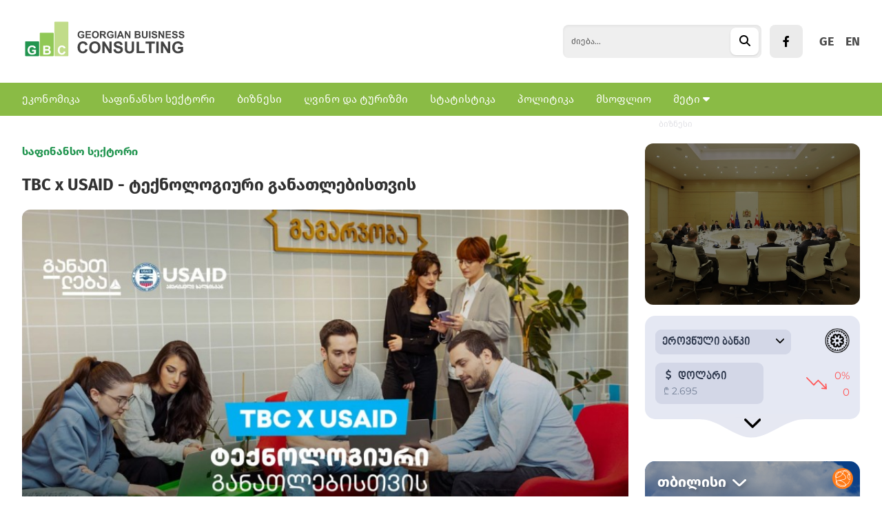

--- FILE ---
content_type: text/html; charset=UTF-8
request_url: https://gbc.ge/news/finance/tbc-x-usaid-teqnologiuri-ganatlebistvis-9773
body_size: 32827
content:
<!doctype html>
<html>
<head>
    <meta charset="UTF-8">
    <meta name="viewport" content="width=device-width, initial-scale=1">
    <meta name="csrf-token" content="kONAdiwmSthWbnKdUrmyr4tSSP1JarUI4XKjIYxb">
    <meta property="fb:app_id" content="138437678311170">
    <meta name="msapplication-TileColor" content="#da532c">
    <meta name="theme-color" content="#ffffff">

        <title>TBC x USAID - ტექნოლოგიური განათლებისთვის</title>
    <meta name="description" content="TBC x USAID - ტექნოლოგიური განათლებისთვის">
    <meta property="og:url" content="https://gbc.ge/news/finance/tbc-x-usaid-teqnologiuri-ganatlebistvis-9773"/>
    <meta property="og:type" content="article"/>
    <meta property="og:title" content=" TBC x USAID - ტექნოლოგიური განათლებისთვის"/>
    <meta property="og:description" content="პროექტის წინა ეტაპზე
10,000-მდე რეგისტრირებული
აპლიკანტიდან შეირჩა 400-ზე
მეტი მონაწილე, რომელთაგან
ნაწილი მიმდინარე
სტუდენტია, ნაწილმა კი უკვე
წარმატებით დაასრულა
სასწავლო პროგრამები და
საკუთარ კარიე..."/>
    <meta property="og:image" content="https://gbc.ge/uploads/files/2024/06/11/9825/tib_w_h.jpeg"/>
    <meta property="og:image:type" content="image/jpeg">
    <meta property="og:image:width" content="825">
    <meta property="og:image:height" content="464">
    <meta property="article:published_time" content="2024-06-11 14:09:18"/>

    <link rel="apple-touch-icon" sizes="180x180" href="/assets/images/web/favicon/apple-touch-icon.png">
    <link rel="icon" type="image/png" sizes="32x32" href="/assets/images/web/favicon/favicon-32x32.png">
    <link rel="icon" type="image/png" sizes="16x16" href="/assets/images/web/favicon/favicon-16x16.png">
    <link rel="manifest" href="/assets/images/web/favicon/site.webmanifest">
    <link rel="stylesheet" href="https://cdnjs.cloudflare.com/ajax/libs/font-awesome/6.2.0/css/all.min.css"
          integrity="sha512-xh6O/CkQoPOWDdYTDqeRdPCVd1SpvCA9XXcUnZS2FmJNp1coAFzvtCN9BmamE+4aHK8yyUHUSCcJHgXloTyT2A=="
          crossorigin="anonymous" referrerpolicy="no-referrer"/>
    <link rel="stylesheet" href="https://gbc.ge/build/assets/app.d3a76caf.css" /><script type="module" src="https://gbc.ge/build/assets/app.3081eac6.js"></script>        <script type="text/javascript">
    const Ziggy = {"url":"https:\/\/gbc.ge","port":null,"defaults":{},"routes":{"debugbar.openhandler":{"uri":"_debugbar\/open","methods":["GET","HEAD"]},"debugbar.clockwork":{"uri":"_debugbar\/clockwork\/{id}","methods":["GET","HEAD"]},"debugbar.assets.css":{"uri":"_debugbar\/assets\/stylesheets","methods":["GET","HEAD"]},"debugbar.assets.js":{"uri":"_debugbar\/assets\/javascript","methods":["GET","HEAD"]},"debugbar.cache.delete":{"uri":"_debugbar\/cache\/{key}\/{tags?}","methods":["DELETE"]},"sanctum.csrf-cookie":{"uri":"sanctum\/csrf-cookie","methods":["GET","HEAD"]},"ignition.healthCheck":{"uri":"_ignition\/health-check","methods":["GET","HEAD"]},"ignition.executeSolution":{"uri":"_ignition\/execute-solution","methods":["POST"]},"ignition.updateConfig":{"uri":"_ignition\/update-config","methods":["POST"]},"news_hit":{"uri":"news\/hit\/{id}","methods":["POST"]},"main":{"uri":"\/","methods":["GET","HEAD"]},"news.get_most_populars":{"uri":"news\/get-most-populars{page}","methods":["GET","HEAD"]},"news.search":{"uri":"news\/search","methods":["GET","HEAD"]},"news.next":{"uri":"news\/get-next-news","methods":["GET","HEAD"]},"category.index":{"uri":"news\/{category}","methods":["GET","HEAD"]},"contact":{"uri":"contact","methods":["GET","HEAD"]},"news.view":{"uri":"news\/{category}\/{alias}","methods":["GET","HEAD"]},"load_more":{"uri":"load-more\/{lastNews}","methods":["GET","HEAD"]},"covid_statistics":{"uri":"sidebar-statistics","methods":["GET","HEAD"]},"covid_statistics.get_date":{"uri":"sidebar-statistics\/get-date","methods":["GET","HEAD"]},"login":{"uri":"login","methods":["GET","HEAD"]},"password.request":{"uri":"forgot-password","methods":["GET","HEAD"]},"password.email":{"uri":"forgot-password","methods":["POST"]},"password.reset":{"uri":"reset-password\/{token}","methods":["GET","HEAD"]},"password.update":{"uri":"reset-password","methods":["POST"]},"logout":{"uri":"logout","methods":["POST"]}}};

    !function(t,r){"object"==typeof exports&&"undefined"!=typeof module?module.exports=r():"function"==typeof define&&define.amd?define(r):(t||self).route=r()}(this,function(){function t(t,r){for(var n=0;n<r.length;n++){var e=r[n];e.enumerable=e.enumerable||!1,e.configurable=!0,"value"in e&&(e.writable=!0),Object.defineProperty(t,e.key,e)}}function r(r,n,e){return n&&t(r.prototype,n),e&&t(r,e),Object.defineProperty(r,"prototype",{writable:!1}),r}function n(){return n=Object.assign||function(t){for(var r=1;r<arguments.length;r++){var n=arguments[r];for(var e in n)Object.prototype.hasOwnProperty.call(n,e)&&(t[e]=n[e])}return t},n.apply(this,arguments)}function e(t){return e=Object.setPrototypeOf?Object.getPrototypeOf:function(t){return t.__proto__||Object.getPrototypeOf(t)},e(t)}function o(t,r){return o=Object.setPrototypeOf||function(t,r){return t.__proto__=r,t},o(t,r)}function i(){if("undefined"==typeof Reflect||!Reflect.construct)return!1;if(Reflect.construct.sham)return!1;if("function"==typeof Proxy)return!0;try{return Boolean.prototype.valueOf.call(Reflect.construct(Boolean,[],function(){})),!0}catch(t){return!1}}function u(t,r,n){return u=i()?Reflect.construct:function(t,r,n){var e=[null];e.push.apply(e,r);var i=new(Function.bind.apply(t,e));return n&&o(i,n.prototype),i},u.apply(null,arguments)}function f(t){var r="function"==typeof Map?new Map:void 0;return f=function(t){if(null===t||-1===Function.toString.call(t).indexOf("[native code]"))return t;if("function"!=typeof t)throw new TypeError("Super expression must either be null or a function");if(void 0!==r){if(r.has(t))return r.get(t);r.set(t,n)}function n(){return u(t,arguments,e(this).constructor)}return n.prototype=Object.create(t.prototype,{constructor:{value:n,enumerable:!1,writable:!0,configurable:!0}}),o(n,t)},f(t)}var a=String.prototype.replace,c=/%20/g,l="RFC3986",s={default:l,formatters:{RFC1738:function(t){return a.call(t,c,"+")},RFC3986:function(t){return String(t)}},RFC1738:"RFC1738",RFC3986:l},v=Object.prototype.hasOwnProperty,p=Array.isArray,y=function(){for(var t=[],r=0;r<256;++r)t.push("%"+((r<16?"0":"")+r.toString(16)).toUpperCase());return t}(),d=function(t,r){for(var n=r&&r.plainObjects?Object.create(null):{},e=0;e<t.length;++e)void 0!==t[e]&&(n[e]=t[e]);return n},b={arrayToObject:d,assign:function(t,r){return Object.keys(r).reduce(function(t,n){return t[n]=r[n],t},t)},combine:function(t,r){return[].concat(t,r)},compact:function(t){for(var r=[{obj:{o:t},prop:"o"}],n=[],e=0;e<r.length;++e)for(var o=r[e],i=o.obj[o.prop],u=Object.keys(i),f=0;f<u.length;++f){var a=u[f],c=i[a];"object"==typeof c&&null!==c&&-1===n.indexOf(c)&&(r.push({obj:i,prop:a}),n.push(c))}return function(t){for(;t.length>1;){var r=t.pop(),n=r.obj[r.prop];if(p(n)){for(var e=[],o=0;o<n.length;++o)void 0!==n[o]&&e.push(n[o]);r.obj[r.prop]=e}}}(r),t},decode:function(t,r,n){var e=t.replace(/\+/g," ");if("iso-8859-1"===n)return e.replace(/%[0-9a-f]{2}/gi,unescape);try{return decodeURIComponent(e)}catch(t){return e}},encode:function(t,r,n,e,o){if(0===t.length)return t;var i=t;if("symbol"==typeof t?i=Symbol.prototype.toString.call(t):"string"!=typeof t&&(i=String(t)),"iso-8859-1"===n)return escape(i).replace(/%u[0-9a-f]{4}/gi,function(t){return"%26%23"+parseInt(t.slice(2),16)+"%3B"});for(var u="",f=0;f<i.length;++f){var a=i.charCodeAt(f);45===a||46===a||95===a||126===a||a>=48&&a<=57||a>=65&&a<=90||a>=97&&a<=122||o===s.RFC1738&&(40===a||41===a)?u+=i.charAt(f):a<128?u+=y[a]:a<2048?u+=y[192|a>>6]+y[128|63&a]:a<55296||a>=57344?u+=y[224|a>>12]+y[128|a>>6&63]+y[128|63&a]:(a=65536+((1023&a)<<10|1023&i.charCodeAt(f+=1)),u+=y[240|a>>18]+y[128|a>>12&63]+y[128|a>>6&63]+y[128|63&a])}return u},isBuffer:function(t){return!(!t||"object"!=typeof t||!(t.constructor&&t.constructor.isBuffer&&t.constructor.isBuffer(t)))},isRegExp:function(t){return"[object RegExp]"===Object.prototype.toString.call(t)},maybeMap:function(t,r){if(p(t)){for(var n=[],e=0;e<t.length;e+=1)n.push(r(t[e]));return n}return r(t)},merge:function t(r,n,e){if(!n)return r;if("object"!=typeof n){if(p(r))r.push(n);else{if(!r||"object"!=typeof r)return[r,n];(e&&(e.plainObjects||e.allowPrototypes)||!v.call(Object.prototype,n))&&(r[n]=!0)}return r}if(!r||"object"!=typeof r)return[r].concat(n);var o=r;return p(r)&&!p(n)&&(o=d(r,e)),p(r)&&p(n)?(n.forEach(function(n,o){if(v.call(r,o)){var i=r[o];i&&"object"==typeof i&&n&&"object"==typeof n?r[o]=t(i,n,e):r.push(n)}else r[o]=n}),r):Object.keys(n).reduce(function(r,o){var i=n[o];return r[o]=v.call(r,o)?t(r[o],i,e):i,r},o)}},h=Object.prototype.hasOwnProperty,m={brackets:function(t){return t+"[]"},comma:"comma",indices:function(t,r){return t+"["+r+"]"},repeat:function(t){return t}},g=Array.isArray,j=String.prototype.split,w=Array.prototype.push,O=function(t,r){w.apply(t,g(r)?r:[r])},E=Date.prototype.toISOString,R=s.default,S={addQueryPrefix:!1,allowDots:!1,charset:"utf-8",charsetSentinel:!1,delimiter:"&",encode:!0,encoder:b.encode,encodeValuesOnly:!1,format:R,formatter:s.formatters[R],indices:!1,serializeDate:function(t){return E.call(t)},skipNulls:!1,strictNullHandling:!1},T=function t(r,n,e,o,i,u,f,a,c,l,s,v,p,y){var d,h=r;if("function"==typeof f?h=f(n,h):h instanceof Date?h=l(h):"comma"===e&&g(h)&&(h=b.maybeMap(h,function(t){return t instanceof Date?l(t):t})),null===h){if(o)return u&&!p?u(n,S.encoder,y,"key",s):n;h=""}if("string"==typeof(d=h)||"number"==typeof d||"boolean"==typeof d||"symbol"==typeof d||"bigint"==typeof d||b.isBuffer(h)){if(u){var m=p?n:u(n,S.encoder,y,"key",s);if("comma"===e&&p){for(var w=j.call(String(h),","),E="",R=0;R<w.length;++R)E+=(0===R?"":",")+v(u(w[R],S.encoder,y,"value",s));return[v(m)+"="+E]}return[v(m)+"="+v(u(h,S.encoder,y,"value",s))]}return[v(n)+"="+v(String(h))]}var T,k=[];if(void 0===h)return k;if("comma"===e&&g(h))T=[{value:h.length>0?h.join(",")||null:void 0}];else if(g(f))T=f;else{var x=Object.keys(h);T=a?x.sort(a):x}for(var N=0;N<T.length;++N){var C=T[N],D="object"==typeof C&&void 0!==C.value?C.value:h[C];if(!i||null!==D){var F=g(h)?"function"==typeof e?e(n,C):n:n+(c?"."+C:"["+C+"]");O(k,t(D,F,e,o,i,u,f,a,c,l,s,v,p,y))}}return k},k=Object.prototype.hasOwnProperty,x=Array.isArray,N={allowDots:!1,allowPrototypes:!1,arrayLimit:20,charset:"utf-8",charsetSentinel:!1,comma:!1,decoder:b.decode,delimiter:"&",depth:5,ignoreQueryPrefix:!1,interpretNumericEntities:!1,parameterLimit:1e3,parseArrays:!0,plainObjects:!1,strictNullHandling:!1},C=function(t){return t.replace(/&#(\d+);/g,function(t,r){return String.fromCharCode(parseInt(r,10))})},D=function(t,r){return t&&"string"==typeof t&&r.comma&&t.indexOf(",")>-1?t.split(","):t},F=function(t,r,n,e){if(t){var o=n.allowDots?t.replace(/\.([^.[]+)/g,"[$1]"):t,i=/(\[[^[\]]*])/g,u=n.depth>0&&/(\[[^[\]]*])/.exec(o),f=u?o.slice(0,u.index):o,a=[];if(f){if(!n.plainObjects&&k.call(Object.prototype,f)&&!n.allowPrototypes)return;a.push(f)}for(var c=0;n.depth>0&&null!==(u=i.exec(o))&&c<n.depth;){if(c+=1,!n.plainObjects&&k.call(Object.prototype,u[1].slice(1,-1))&&!n.allowPrototypes)return;a.push(u[1])}return u&&a.push("["+o.slice(u.index)+"]"),function(t,r,n,e){for(var o=e?r:D(r,n),i=t.length-1;i>=0;--i){var u,f=t[i];if("[]"===f&&n.parseArrays)u=[].concat(o);else{u=n.plainObjects?Object.create(null):{};var a="["===f.charAt(0)&&"]"===f.charAt(f.length-1)?f.slice(1,-1):f,c=parseInt(a,10);n.parseArrays||""!==a?!isNaN(c)&&f!==a&&String(c)===a&&c>=0&&n.parseArrays&&c<=n.arrayLimit?(u=[])[c]=o:"__proto__"!==a&&(u[a]=o):u={0:o}}o=u}return o}(a,r,n,e)}},$=function(t,r){var n=function(t){if(!t)return N;if(null!=t.decoder&&"function"!=typeof t.decoder)throw new TypeError("Decoder has to be a function.");if(void 0!==t.charset&&"utf-8"!==t.charset&&"iso-8859-1"!==t.charset)throw new TypeError("The charset option must be either utf-8, iso-8859-1, or undefined");return{allowDots:void 0===t.allowDots?N.allowDots:!!t.allowDots,allowPrototypes:"boolean"==typeof t.allowPrototypes?t.allowPrototypes:N.allowPrototypes,arrayLimit:"number"==typeof t.arrayLimit?t.arrayLimit:N.arrayLimit,charset:void 0===t.charset?N.charset:t.charset,charsetSentinel:"boolean"==typeof t.charsetSentinel?t.charsetSentinel:N.charsetSentinel,comma:"boolean"==typeof t.comma?t.comma:N.comma,decoder:"function"==typeof t.decoder?t.decoder:N.decoder,delimiter:"string"==typeof t.delimiter||b.isRegExp(t.delimiter)?t.delimiter:N.delimiter,depth:"number"==typeof t.depth||!1===t.depth?+t.depth:N.depth,ignoreQueryPrefix:!0===t.ignoreQueryPrefix,interpretNumericEntities:"boolean"==typeof t.interpretNumericEntities?t.interpretNumericEntities:N.interpretNumericEntities,parameterLimit:"number"==typeof t.parameterLimit?t.parameterLimit:N.parameterLimit,parseArrays:!1!==t.parseArrays,plainObjects:"boolean"==typeof t.plainObjects?t.plainObjects:N.plainObjects,strictNullHandling:"boolean"==typeof t.strictNullHandling?t.strictNullHandling:N.strictNullHandling}}(r);if(""===t||null==t)return n.plainObjects?Object.create(null):{};for(var e="string"==typeof t?function(t,r){var n,e={},o=(r.ignoreQueryPrefix?t.replace(/^\?/,""):t).split(r.delimiter,Infinity===r.parameterLimit?void 0:r.parameterLimit),i=-1,u=r.charset;if(r.charsetSentinel)for(n=0;n<o.length;++n)0===o[n].indexOf("utf8=")&&("utf8=%E2%9C%93"===o[n]?u="utf-8":"utf8=%26%2310003%3B"===o[n]&&(u="iso-8859-1"),i=n,n=o.length);for(n=0;n<o.length;++n)if(n!==i){var f,a,c=o[n],l=c.indexOf("]="),s=-1===l?c.indexOf("="):l+1;-1===s?(f=r.decoder(c,N.decoder,u,"key"),a=r.strictNullHandling?null:""):(f=r.decoder(c.slice(0,s),N.decoder,u,"key"),a=b.maybeMap(D(c.slice(s+1),r),function(t){return r.decoder(t,N.decoder,u,"value")})),a&&r.interpretNumericEntities&&"iso-8859-1"===u&&(a=C(a)),c.indexOf("[]=")>-1&&(a=x(a)?[a]:a),e[f]=k.call(e,f)?b.combine(e[f],a):a}return e}(t,n):t,o=n.plainObjects?Object.create(null):{},i=Object.keys(e),u=0;u<i.length;++u){var f=i[u],a=F(f,e[f],n,"string"==typeof t);o=b.merge(o,a,n)}return b.compact(o)},A=/*#__PURE__*/function(){function t(t,r,n){var e,o;this.name=t,this.definition=r,this.bindings=null!=(e=r.bindings)?e:{},this.wheres=null!=(o=r.wheres)?o:{},this.config=n}var n=t.prototype;return n.matchesUrl=function(t){var r=this;if(!this.definition.methods.includes("GET"))return!1;var n=this.template.replace(/(\/?){([^}?]*)(\??)}/g,function(t,n,e,o){var i,u="(?<"+e+">"+((null==(i=r.wheres[e])?void 0:i.replace(/(^\^)|(\$$)/g,""))||"[^/?]+")+")";return o?"("+n+u+")?":""+n+u}).replace(/^\w+:\/\//,""),e=t.replace(/^\w+:\/\//,"").split("?"),o=e[0],i=e[1],u=new RegExp("^"+n+"/?$").exec(o);return!!u&&{params:u.groups,query:$(i)}},n.compile=function(t){var r=this,n=this.parameterSegments;return n.length?this.template.replace(/{([^}?]+)(\??)}/g,function(e,o,i){var u,f,a;if(!i&&[null,void 0].includes(t[o]))throw new Error("Ziggy error: '"+o+"' parameter is required for route '"+r.name+"'.");if(n[n.length-1].name===o&&".*"===r.wheres[o])return encodeURIComponent(null!=(a=t[o])?a:"").replace(/%2F/g,"/");if(r.wheres[o]&&!new RegExp("^"+(i?"("+r.wheres[o]+")?":r.wheres[o])+"$").test(null!=(u=t[o])?u:""))throw new Error("Ziggy error: '"+o+"' parameter does not match required format '"+r.wheres[o]+"' for route '"+r.name+"'.");return encodeURIComponent(null!=(f=t[o])?f:"")}).replace(/\/+$/,""):this.template},r(t,[{key:"template",get:function(){return((this.config.absolute?this.definition.domain?""+this.config.url.match(/^\w+:\/\//)[0]+this.definition.domain+(this.config.port?":"+this.config.port:""):this.config.url:"")+"/"+this.definition.uri).replace(/\/+$/,"")}},{key:"parameterSegments",get:function(){var t,r;return null!=(t=null==(r=this.template.match(/{[^}?]+\??}/g))?void 0:r.map(function(t){return{name:t.replace(/{|\??}/g,""),required:!/\?}$/.test(t)}}))?t:[]}}]),t}(),P=/*#__PURE__*/function(t){var e,i;function u(r,e,o,i){var u;if(void 0===o&&(o=!0),(u=t.call(this)||this).t=null!=i?i:"undefined"!=typeof Ziggy?Ziggy:null==globalThis?void 0:globalThis.Ziggy,u.t=n({},u.t,{absolute:o}),r){if(!u.t.routes[r])throw new Error("Ziggy error: route '"+r+"' is not in the route list.");u.i=new A(r,u.t.routes[r],u.t),u.u=u.l(e)}return u}i=t,(e=u).prototype=Object.create(i.prototype),e.prototype.constructor=e,o(e,i);var f=u.prototype;return f.toString=function(){var t=this,r=Object.keys(this.u).filter(function(r){return!t.i.parameterSegments.some(function(t){return t.name===r})}).filter(function(t){return"_query"!==t}).reduce(function(r,e){var o;return n({},r,((o={})[e]=t.u[e],o))},{});return this.i.compile(this.u)+function(t,r){var n,e=t,o=function(t){if(!t)return S;if(null!=t.encoder&&"function"!=typeof t.encoder)throw new TypeError("Encoder has to be a function.");var r=t.charset||S.charset;if(void 0!==t.charset&&"utf-8"!==t.charset&&"iso-8859-1"!==t.charset)throw new TypeError("The charset option must be either utf-8, iso-8859-1, or undefined");var n=s.default;if(void 0!==t.format){if(!h.call(s.formatters,t.format))throw new TypeError("Unknown format option provided.");n=t.format}var e=s.formatters[n],o=S.filter;return("function"==typeof t.filter||g(t.filter))&&(o=t.filter),{addQueryPrefix:"boolean"==typeof t.addQueryPrefix?t.addQueryPrefix:S.addQueryPrefix,allowDots:void 0===t.allowDots?S.allowDots:!!t.allowDots,charset:r,charsetSentinel:"boolean"==typeof t.charsetSentinel?t.charsetSentinel:S.charsetSentinel,delimiter:void 0===t.delimiter?S.delimiter:t.delimiter,encode:"boolean"==typeof t.encode?t.encode:S.encode,encoder:"function"==typeof t.encoder?t.encoder:S.encoder,encodeValuesOnly:"boolean"==typeof t.encodeValuesOnly?t.encodeValuesOnly:S.encodeValuesOnly,filter:o,format:n,formatter:e,serializeDate:"function"==typeof t.serializeDate?t.serializeDate:S.serializeDate,skipNulls:"boolean"==typeof t.skipNulls?t.skipNulls:S.skipNulls,sort:"function"==typeof t.sort?t.sort:null,strictNullHandling:"boolean"==typeof t.strictNullHandling?t.strictNullHandling:S.strictNullHandling}}(r);"function"==typeof o.filter?e=(0,o.filter)("",e):g(o.filter)&&(n=o.filter);var i=[];if("object"!=typeof e||null===e)return"";var u=m[r&&r.arrayFormat in m?r.arrayFormat:r&&"indices"in r?r.indices?"indices":"repeat":"indices"];n||(n=Object.keys(e)),o.sort&&n.sort(o.sort);for(var f=0;f<n.length;++f){var a=n[f];o.skipNulls&&null===e[a]||O(i,T(e[a],a,u,o.strictNullHandling,o.skipNulls,o.encode?o.encoder:null,o.filter,o.sort,o.allowDots,o.serializeDate,o.format,o.formatter,o.encodeValuesOnly,o.charset))}var c=i.join(o.delimiter),l=!0===o.addQueryPrefix?"?":"";return o.charsetSentinel&&(l+="iso-8859-1"===o.charset?"utf8=%26%2310003%3B&":"utf8=%E2%9C%93&"),c.length>0?l+c:""}(n({},r,this.u._query),{addQueryPrefix:!0,arrayFormat:"indices",encodeValuesOnly:!0,skipNulls:!0,encoder:function(t,r){return"boolean"==typeof t?Number(t):r(t)}})},f.v=function(t){var r=this;t?this.t.absolute&&t.startsWith("/")&&(t=this.p().host+t):t=this.h();var e={},o=Object.entries(this.t.routes).find(function(n){return e=new A(n[0],n[1],r.t).matchesUrl(t)})||[void 0,void 0];return n({name:o[0]},e,{route:o[1]})},f.h=function(){var t=this.p(),r=t.pathname,n=t.search;return(this.t.absolute?t.host+r:r.replace(this.t.url.replace(/^\w*:\/\/[^/]+/,""),"").replace(/^\/+/,"/"))+n},f.current=function(t,r){var e=this.v(),o=e.name,i=e.params,u=e.query,f=e.route;if(!t)return o;var a=new RegExp("^"+t.replace(/\./g,"\\.").replace(/\*/g,".*")+"$").test(o);if([null,void 0].includes(r)||!a)return a;var c=new A(o,f,this.t);r=this.l(r,c);var l=n({},i,u);return!(!Object.values(r).every(function(t){return!t})||Object.values(l).some(function(t){return void 0!==t}))||Object.entries(r).every(function(t){return l[t[0]]==t[1]})},f.p=function(){var t,r,n,e,o,i,u="undefined"!=typeof window?window.location:{},f=u.host,a=u.pathname,c=u.search;return{host:null!=(t=null==(r=this.t.location)?void 0:r.host)?t:void 0===f?"":f,pathname:null!=(n=null==(e=this.t.location)?void 0:e.pathname)?n:void 0===a?"":a,search:null!=(o=null==(i=this.t.location)?void 0:i.search)?o:void 0===c?"":c}},f.has=function(t){return Object.keys(this.t.routes).includes(t)},f.l=function(t,r){var e=this;void 0===t&&(t={}),void 0===r&&(r=this.i),t=["string","number"].includes(typeof t)?[t]:t;var o=r.parameterSegments.filter(function(t){return!e.t.defaults[t.name]});if(Array.isArray(t))t=t.reduce(function(t,r,e){var i,u;return n({},t,o[e]?((i={})[o[e].name]=r,i):"object"==typeof r?r:((u={})[r]="",u))},{});else if(1===o.length&&!t[o[0].name]&&(t.hasOwnProperty(Object.values(r.bindings)[0])||t.hasOwnProperty("id"))){var i;(i={})[o[0].name]=t,t=i}return n({},this.m(r),this.g(t,r))},f.m=function(t){var r=this;return t.parameterSegments.filter(function(t){return r.t.defaults[t.name]}).reduce(function(t,e,o){var i,u=e.name;return n({},t,((i={})[u]=r.t.defaults[u],i))},{})},f.g=function(t,r){var e=r.bindings,o=r.parameterSegments;return Object.entries(t).reduce(function(t,r){var i,u,f=r[0],a=r[1];if(!a||"object"!=typeof a||Array.isArray(a)||!o.some(function(t){return t.name===f}))return n({},t,((u={})[f]=a,u));if(!a.hasOwnProperty(e[f])){if(!a.hasOwnProperty("id"))throw new Error("Ziggy error: object passed as '"+f+"' parameter is missing route model binding key '"+e[f]+"'.");e[f]="id"}return n({},t,((i={})[f]=a[e[f]],i))},{})},f.valueOf=function(){return this.toString()},f.check=function(t){return this.has(t)},r(u,[{key:"params",get:function(){var t=this.v();return n({},t.params,t.query)}}]),u}(/*#__PURE__*/f(String));return function(t,r,n,e){var o=new P(t,r,n,e);return t?o.toString():o}});

</script>    <script defer src="/assets/libraries/socketio/socket.io.js"></script>
        <script src="/assets/js/web/global.js"></script>
    <!-- Google tag (gtag.js) -->
    <script async src="https://www.googletagmanager.com/gtag/js?id=G-PHG8E7L0ES"></script>
    <script>
        window.dataLayer = window.dataLayer || [];

        function gtag() {
            dataLayer.push(arguments);
        }

        gtag('js', new Date());

        gtag('config', 'G-PHG8E7L0ES');
    </script>


    <!--        Admixer Lib Code-->
    <script src="https://cdn.admixer.net/scripts3/loader2.js" async
            data-inv="//inv-nets.admixer.net/"
            data-r="single"
            data-sender="admixer"
            data-bundle="desktop"
            data-allow-geo-request="true"></script>

    <!--End of Admixer Lib Code-->

    <script type="text/javascript">
        if (/Android|webOS|iPhone|iPad|iPod|BlackBerry|IEMobile|Opera Mini/i.test(navigator.userAgent)) {
            (window.globalAmlAds = window.globalAmlAds || []).push(function () {
                globalAml.defineSlot({
                    z: '159c4baf-fd1a-4633-ac20-50fbcc46572b',
                    ph: 'admixer_159c4baffd1a4633ac2050fbcc46572b_zone_106412_sect_49252_site_43175',
                    i: 'inv-nets',
                    s: 'fd11ab1a-506b-41b8-8725-5fe79fb61c65',
                    sender: 'admixer'
                });
                globalAml.defineSlot({
                    z: '452674a7-843d-4804-8eb4-613febda4123',
                    ph: 'admixer_452674a7843d48048eb4613febda4123_zone_106414_sect_49252_site_43175',
                    i: 'inv-nets',
                    s: 'fd11ab1a-506b-41b8-8725-5fe79fb61c65',
                    sender: 'admixer'
                });
                globalAml.defineSlot({
                    z: '76403f33-5e28-4e25-93de-cfbbbadd7068',
                    ph: 'admixer_76403f335e284e2593decfbbbadd7068_zone_106416_sect_49252_site_43175',
                    i: 'inv-nets',
                    s: 'fd11ab1a-506b-41b8-8725-5fe79fb61c65',
                    sender: 'admixer'
                });
                globalAml.singleRequest("admixer");
            });
        } else {
            (window.globalAmlAds = window.globalAmlAds || []).push(function () {
                globalAml.defineSlot({
                    z: 'c23860d2-0b3d-43e2-8227-1a7fe4a7d0c1',
                    ph: 'admixer_c23860d20b3d43e282271a7fe4a7d0c1_zone_106411_sect_49252_site_43175',
                    i: 'inv-nets',
                    s: 'fd11ab1a-506b-41b8-8725-5fe79fb61c65',
                    sender: 'admixer'
                });
                globalAml.defineSlot({
                    z: 'dd27c584-d5f9-492e-a11f-f811ce48ae40',
                    ph: 'admixer_dd27c584d5f9492ea11ff811ce48ae40_zone_106413_sect_49252_site_43175',
                    i: 'inv-nets',
                    s: 'fd11ab1a-506b-41b8-8725-5fe79fb61c65',
                    sender: 'admixer'
                });
                globalAml.defineSlot({
                    z: '2ae70bf7-9ae6-47ff-8d6a-d65538b25e7a',
                    ph: 'admixer_2ae70bf79ae647ff8d6ad65538b25e7a_zone_106415_sect_49252_site_43175',
                    i: 'inv-nets',
                    s: 'fd11ab1a-506b-41b8-8725-5fe79fb61c65',
                    sender: 'admixer'
                });
                globalAml.defineSlot({
                    z: '1cba5243-69ae-4085-ab9f-a9080a843a31',
                    ph: 'admixer_1cba524369ae4085ab9fa9080a843a31_zone_106417_sect_49252_site_43175',
                    i: 'inv-nets',
                    s: 'fd11ab1a-506b-41b8-8725-5fe79fb61c65',
                    sender: 'admixer'
                });
                globalAml.singleRequest("admixer");
            });

        }
    </script>


    <script type='text/javascript'>
        (window.globalAmlAds = window.globalAmlAds || []).push(function () {
            globalAml.defineSlot({
                z: '3e256494-e69a-4a23-bd6d-652038afbbca',
                ph: 'admixer_3e256494e69a4a23bd6d652038afbbca_zone_106418_sect_49252_site_43175',
                i: 'inv-nets',
                s: 'fd11ab1a-506b-41b8-8725-5fe79fb61c65',
                sender: 'admixer'
            });
            globalAml.singleRequest("admixer");
        });
    </script>

    <script type='text/javascript'>
        (window.globalAmlAds = window.globalAmlAds || []).push(function () {
            globalAml.defineSlot({
                z: '618501e2-1f67-4a2e-a6e2-f97e4bad391a',
                ph: 'admixer_618501e21f674a2ea6e2f97e4bad391a_zone_115129_sect_56137_site_43175',
                i: 'inv-nets',
                s: 'fd11ab1a-506b-41b8-8725-5fe79fb61c65',
                sender: 'admixer'
            });
            globalAml.singleRequest("admixer");
        });
    </script>

    <script type='text/javascript'>
        (window.globalAmlAds = window.globalAmlAds || []).push(function () {
            globalAml.defineSlot({
                z: 'a7522300-4c98-4986-885c-0fec2140260f',
                ph: 'admixer_a75223004c984986885c0fec2140260f_zone_115338_sect_56253_site_43175',
                i: 'inv-nets',
                s: 'fd11ab1a-506b-41b8-8725-5fe79fb61c65',
                sender: 'admixer'
            });
            globalAml.singleRequest("admixer");
        });
    </script>

</head>
<body>
<div class="min-h-screen">
    
    <div data-menu-hidden-element data-blur-close-menu
         class="-left-full backdrop-blur-sm bg-black/30 z-30 w-full h-screen fixed lg:hidden"></div>

    <div data-menu-hidden-element
         class="-left-full transition-all duration-200 lg:hidden w-[80vw] bg-white h-screen z-50 fixed rounded-br-xl">
        <div class="p-5 bg-gray-50 ">
            <div class="flex items-center justify-between">


                <a class="inline-block" href="https://gbc.ge"><img class="block w-44"
                                                                      src="/assets/images/GBC.svg"
                                                                      alt=""></a>

                <i data-close-menu
                   class="fa-solid fa-circle-xmark fa-3x text-[#FF3B30] -right-6 bg-white rounded-3xl absolute"></i>
            </div>

            <div class="mt-2">
                <a class="mr-4 font-firago-bold text-lg hover:text-green-300 transition-colors text-gray-400"
                   href="/">GE</a>
                <a class="font-firago-bold text-lg hover:text-green-300 transition-colors text-gray-400"
                   href="/en">EN</a>
            </div>
        </div>

        <div class="relative h-full">
            <div class="pt-4 pb-[150px] absolute top-0 left-0 bottom-0 overflow-y-auto w-full">
                                    <a href="https://gbc.ge/news/economics"
                       class="px-5 py-4 text-lg hover:bg-green-300 hover:text-white text-gray-500 font-firago-bold block">ეკონომიკა</a>
                                    <a href="https://gbc.ge/news/finance"
                       class="px-5 py-4 text-lg hover:bg-green-300 hover:text-white text-gray-500 font-firago-bold block">საფინანსო სექტორი</a>
                                    <a href="https://gbc.ge/news/business"
                       class="px-5 py-4 text-lg hover:bg-green-300 hover:text-white text-gray-500 font-firago-bold block">ბიზნესი</a>
                                    <a href="https://gbc.ge/news/wine"
                       class="px-5 py-4 text-lg hover:bg-green-300 hover:text-white text-gray-500 font-firago-bold block">ღვინო და ტურიზმი</a>
                                    <a href="https://gbc.ge/news/statistic"
                       class="px-5 py-4 text-lg hover:bg-green-300 hover:text-white text-gray-500 font-firago-bold block">სტატისტიკა</a>
                                    <a href="https://gbc.ge/news/politics"
                       class="px-5 py-4 text-lg hover:bg-green-300 hover:text-white text-gray-500 font-firago-bold block">პოლიტიკა</a>
                                    <a href="https://gbc.ge/news/world"
                       class="px-5 py-4 text-lg hover:bg-green-300 hover:text-white text-gray-500 font-firago-bold block">მსოფლიო</a>
                                    <a href="https://gbc.ge/news/election"
                       class="px-5 py-4 text-lg hover:bg-green-300 hover:text-white text-gray-500 font-firago-bold block">არჩევნები 2025</a>
                                    <a href="https://gbc.ge/news/russia-ukraine-war"
                       class="px-5 py-4 text-lg hover:bg-green-300 hover:text-white text-gray-500 font-firago-bold block">რუსეთ–უკრაინის ომი</a>
                                    <a href="https://gbc.ge/news/society"
                       class="px-5 py-4 text-lg hover:bg-green-300 hover:text-white text-gray-500 font-firago-bold block">საზოგადოება</a>
                            </div>
        </div>
    </div>

    <nav class="bg-white z-10 relative">
        <div class="mx-auto max-w-7xl px-4 sm:px-6 lg:px-8">
            <div class="grid flex items-center justify-between lg:justify-start lg:grid-cols-2 grid-cols-1 py-2">
                <div class="flex items-center lg:order-2">
                    <div
                        class="lg:flex hidden bg-gray-50 rounded-lg shadow-inner justify-between xl:w-72 lg:w-52 h-12 p-1 ml-auto">
                        <input id="news-search-input" value=""
                               class="font-firago-book bg-transparent pl-2 outline-0 w-full text-xs" type="text"
                               placeholder="ძიება...">
                        <button data-action="search-news"
                                class="bg-white rounded-lg w-12 shadow hover:bg-gray-25 focus:shadow-inner focus:bg-gray-25 focus:border-2 transition-all duration-75">
                            <i class="fa-sharp fa-solid fa-magnifying-glass"></i></button>
                    </div>
                    <a class="bg-gray-100 hover:bg-gray-200 w-12 h-12 hidden lg:flex rounded-lg mx-3 flex items-center justify-center transition-colors"
                       target="_blank"
                       href="https://www.facebook.com/www.gbc.ge"><i
                            class="fa-brands fa-facebook-f"></i></a>
                    <div class="hidden lg:block">
                        <a class="mx-3 font-firago-bold text-lg hover:text-green-300 transition-colors text-gray-400"
                           href="/">GE</a>
                        <a class="font-firago-bold text-lg hover:text-green-300 transition-colors text-gray-400"
                           href="/en">EN</a>
                    </div>
                </div>
                <div class="flex items-center justify-between lg:block lg:order-1">
                    <i data-show-menu class="lg:hidden fa-solid fa-bars fa-2x text-gray-400 cursor-pointer p-4"></i>
                    <a class="inline-block" href="https://gbc.ge"><img class="block w-40 lg:w-60"
                                                                          src="/assets/images/GBC.svg"
                                                                          alt=""></a>
                    <button data-action="show-search"
                            class="block lg:hidden bg-white rounded-lg w-[60px]">
                        <i class="fa-sharp fa-solid fa-magnifying-glass fa-lg"></i></button>
                </div>
            </div>
        </div>
        <div
     class="lg:flex hidden w-full font-firago-book text-base bg-[#8ABB45] h-12 flex items-center ">
    <div data-navbar-categories class="mx-auto w-full text-white justify-start flex max-w-7xl px-4 space-x-8 sm:px-6 lg:px-8">
                                    <div data-navbar-category>
                <a  class="hover:text-gray-500 transition-colors"
                   href="https://gbc.ge/news/economics">ეკონომიკა</a>
                </div>
                                                <div data-navbar-category>
                <a  class="hover:text-gray-500 transition-colors"
                   href="https://gbc.ge/news/finance">საფინანსო სექტორი</a>
                </div>
                                                <div data-navbar-category>
                <a  class="hover:text-gray-500 transition-colors"
                   href="https://gbc.ge/news/business">ბიზნესი</a>
                </div>
                                                <div data-navbar-category>
                <a  class="hover:text-gray-500 transition-colors"
                   href="https://gbc.ge/news/wine">ღვინო და ტურიზმი</a>
                </div>
                                                <div data-navbar-category>
                <a  class="hover:text-gray-500 transition-colors"
                   href="https://gbc.ge/news/statistic">სტატისტიკა</a>
                </div>
                                                <div data-navbar-category>
                <a  class="hover:text-gray-500 transition-colors"
                   href="https://gbc.ge/news/politics">პოლიტიკა</a>
                </div>
                                                <div data-navbar-category>
                <a  class="hover:text-gray-500 transition-colors"
                   href="https://gbc.ge/news/world">მსოფლიო</a>
                </div>
                                                <div data-navbar-category>
                <a  class="hover:text-gray-500 transition-colors"
                   href="https://gbc.ge/news/election">არჩევნები 2025</a>
                </div>
                                                <div data-navbar-category>
                <a  class="hover:text-gray-500 transition-colors"
                   href="https://gbc.ge/news/russia-ukraine-war">რუსეთ–უკრაინის ომი</a>
                </div>
                                                <div data-navbar-category>
                <a  class="hover:text-gray-500 transition-colors"
                   href="https://gbc.ge/news/society">საზოგადოება</a>
                </div>
                            <div data-more-category-show class="relative group">
                <span class="hover:text-green-300 transition-colors cursor-pointer">მეტი <i
                        class="fa-solid fa-caret-down"></i></span>
            <span class="absolute h-6 top-5 w-36 right-0 group-hover:opacity-100"></span>
            <span data-more-categories class="bg-[#8ABB45] z-50 absolute top-7 right-0 bg-white w-fit h-fit opacity-0 group-hover:opacity-[1] transition-opacity duration-150 p-3 shadow-lg rounded-lg pointer-events-none group-hover:pointer-events-auto opacity-0 group-hover:opacity-100 transition-opacity duration-150">


                </span>
        </div>
    </div>
</div>
<script>
    navbarResizer();
    window.addEventListener('resize', function (event) {
        navbarResizer();
    });
    //Array holding navbar elements
    const navbarElementsArray = document.querySelectorAll('[data-navbar-categories] [data-navbar-category]');
    //Each element's width
    const eachElementWidthArray = [];
    //Calculates total width of available navbar elements and puts those values into array
    //Total width of elements in navbar
    let sumWidthOfElements = 0;
    let tempElementStyleHolder = null;
    let tempWidthHolder = 0;
    navbarElementsArray.forEach(function (singleNavbarElement) {
        tempElementStyleHolder = singleNavbarElement.currentStyle || window.getComputedStyle(singleNavbarElement);
        tempWidthHolder = singleNavbarElement.offsetWidth + parseFloat(tempElementStyleHolder.paddingLeft) + parseFloat(tempElementStyleHolder.paddingRight) +
            parseFloat(tempElementStyleHolder.marginLeft) + parseFloat(tempElementStyleHolder.marginRight)
        eachElementWidthArray.push(tempWidthHolder);
        sumWidthOfElements += tempWidthHolder;
    });

    function navbarResizer() {
        let moreCategoryHolder = document.querySelector('[data-more-categories]');
        const navbar = document.querySelector('[data-navbar-categories]');
        let elementsArray = navbar.querySelectorAll('[data-navbar-categories] [data-navbar-category]');


        const singleCatgoryLength = 160;
        let categoryCountToShow;
        let dropDownHtmlArray = [];
        for (let i = 0; i < elementsArray.length; i++) {
            if (navbar.offsetWidth < (elementsArray.length * singleCatgoryLength + 160)) {
                categoryCountToShow = Math.ceil(navbar.offsetWidth / singleCatgoryLength);
                if (i <= elementsArray.length - categoryCountToShow) {
                    elementsArray[elementsArray.length - i - 1].style.display = 'none';
                    dropDownHtmlArray.push(elementsArray[elementsArray.length - i - 1].innerHTML);
                } else {
                    elementsArray[elementsArray.length - i - 1].style.display = 'inline-block';
                }
            }
        }
        moreCategoryHolder.innerHTML = dropDownHtmlArray.reverse().join(' ');
        if (dropDownHtmlArray.length) {
            document.querySelector('[data-more-category-show]').style.display = 'inline-block';
        } else {
            document.querySelector('[data-more-category-show]').style.display='none';
        }
    }
</script>

    </nav>
    <div data-search-dropdown class="lg:hidden transition-all flex w-full relative h-14 -mt-16 bg-white justify-center">
        <div class="bg-gray-50 rounded-lg shadow-inner justify-between w-72 h-12 p-1">
            <input id="news-search-mobile-input" value=""
                   class="w-56 font-firago-book bg-transparent pl-2 outline-0 w-full text-xs" type="text"
                   placeholder="ძიება...">
            <button data-action="search-mobile-news"
                    class="bg-white rounded-lg w-12 h-10 shadow hover:bg-gray-25 focus:shadow-inner focus:bg-gray-25 focus:border-2 transition-all duration-75">
                <i class="fa-sharp fa-solid fa-magnifying-glass"></i></button>
        </div>
    </div>
    <div class="mx-auto max-w-7xl px-4 sm:px-6 md:w-full lg:px-8 lg:flex">
        <div class="mt-5 hidden lg:block">
            <div id='admixer_dd27c584d5f9492ea11ff811ce48ae40_zone_106413_sect_49252_site_43175'
                 data-sender='admixer'></div>
            <script type='text/javascript'>
                (window.globalAmlAds = window.globalAmlAds || []).push(function () {
                    globalAml.display('admixer_dd27c584d5f9492ea11ff811ce48ae40_zone_106413_sect_49252_site_43175');
                });
            </script>
        </div>
    </div>
    <div>
        <div id='admixer_452674a7843d48048eb4613febda4123_zone_106414_sect_49252_site_43175'
             data-sender='admixer'></div>
        <script type='text/javascript'>
            (window.globalAmlAds = window.globalAmlAds || []).push(function () {
                globalAml.display('admixer_452674a7843d48048eb4613febda4123_zone_106414_sect_49252_site_43175');
            });
        </script>
    </div>

    <main class="mx-auto max-w-7xl px-4 sm:px-6 md:w-full lg:px-8 lg:flex">
        <div class="md:max-w-full relative mt-5 lg:max-w-4xl w-full lg:pr-4 overflow-x-hidden">
                    <div class="flex items-center justify-between">
        <a href="https://gbc.ge/news/finance"
           class="text-green-300 font-firago-bold hover:brightness-75 transition-all">საფინანსო სექტორი</a>
            </div>

    <h1 class="font-firago-bold text-2xl text-gray-500 my-5 block"> TBC x USAID - ტექნოლოგიური განათლებისთვის</h1>
    <img class="rounded-xl w-full" src="https://gbc.ge/uploads/files/2024/06/11/9825/tib_w_h.jpeg" alt="">
    <div class="flex justify-between mt-4 items-center">
        <p class="text-sm font-firago-book text-gray-500">
            <span data-clp-time-printed="false">1718100558</span>


        </p>
        <a href="https://www.facebook.com/sharer/sharer.php?app_id=477344440961340&amp;sdk=joey&amp;u=https://gbc.ge/news/finance/tbc-x-usaid-teqnologiuri-ganatlebistvis-9773&amp;display=popup&amp;ref=plugin&amp;src=share_button"
           onclick="return !window.open(this.href, 'Facebook', 'width=640,height=580')"><img class="d-block"
                                                                                             src="/assets/images/share.svg"
                                                                                             alt=""></a>
    </div>
    <div class="article-text font-firago-book mt-7">
        <p>თბილისი (GBC) – ტექნოლოგიური ეკოსისტემის გაძლიერებისთვის, უკვე ერთ წელზე მეტია, რაც თიბისი, USAID-თან თანამშრომლობით, ახორციელებს <a href="https://www.tbcacademy.ge/usaid" target="_blank" rel="noopener">პროექტს „TBC x USAID - ტექნოლოგიური განათლებისთვის“</a>.&nbsp;</p>
        <div class="my-5">
            <div id='admixer_2ae70bf79ae647ff8d6ad65538b25e7a_zone_106415_sect_49252_site_43175'
                 data-sender='admixer'></div>
            <script type='text/javascript'>
                (window.globalAmlAds = window.globalAmlAds || []).push(function () {
                    globalAml.display('admixer_2ae70bf79ae647ff8d6ad65538b25e7a_zone_106415_sect_49252_site_43175');
                });
            </script>

            <div id='admixer_76403f335e284e2593decfbbbadd7068_zone_106416_sect_49252_site_43175'
                 data-sender='admixer'></div>
            <script type='text/javascript'>
                (window.globalAmlAds = window.globalAmlAds || []).push(function () {
                    globalAml.display('admixer_76403f335e284e2593decfbbbadd7068_zone_106416_sect_49252_site_43175');
                });
            </script>

        </div>
        <p>პროექტის წინა ეტაპზე 10,000-მდე რეგისტრირებული აპლიკანტიდან შეირჩა 400-ზე მეტი მონაწილე, რომელთაგან ნაწილი მიმდინარე სტუდენტია, ნაწილმა კი უკვე წარმატებით დაასრულა სასწავლო პროგრამები და საკუთარ კარიერას სხვადასხვა წამყვან ტექნოლოგიურ კომპანიაში აგრძელებს.</p><p>ახლა კი, რეგისტრაცია ცხადდება დამატებით 350-მდე მონაწილის მომზადებასა და გადამზადებისთვის. კიბერუსაფრთხოება, ინფორმაციული უსაფრთხოება, iOS Development, DevOps, Python, React, Blockchain - ეს ის პროგრამებია, რომელთა შესწავლაც პროექტის ფარგლებში 18 წელს ზევით ასაკის ყველა მსურველს შეუძლია. კურსები განკუთვნილია, როგორც დამწყებთათვის, ასევე იმ პირებისთვის ვინც უკვე ფლობს გარკვეულ ცოდნას და სურს უნარების განვითარება ამ მიმართულებით.</p><p>10-დან 26 ივნისის ჩათვლით რეგისტრაცია მიმდინარეობს, სრულად დაფინანსებულ, შემდეგ პროგრამებზე:</p><p>1. <a href="https://www.tbcacademy.ge/usaid/devops" target="_blank" rel="noopener">DevOps</a></p><p>2. <a href="https://www.tbcacademy.ge/usaid/blockchain" target="_blank" rel="noopener">Blockchain</a></p><p>3. <a href="https://www.tbcacademy.ge/usaid/information-security-advance" target="_blank" rel="noopener">კიბერუსაფრთხოება</a></p><p>4. <a href="https://www.tbcacademy.ge/usaid/information-security-basic" target="_blank" rel="noopener">ინფორმაციული უსაფრთხოება</a></p><p>24 ივნისიდან კი მსურველები შეძლებენ დარეგისტრირდნენ შემდეგ მიმართულებებზე: iOS Development; React; პროგრამირების საფუძვლები (Python); Advanced Python (Django); სადაც სწავლა 2024 წლის სექტემბრიდან დაიწყება.</p><p>სწავლების ხანგრძლივობა, კურსების მიხედვით 3-6 თვემდეა და სრულად ონლაინ რეჟიმში მიმდინარეობს, რაც კურსებს ხელმისაწვდომს ხდის მთელი საქართველოს მასშტაბით და ხელს უწყობს რეგიონებში სფეროს განვითარებას, ტექნოლოგიების როლისა და დასაქმების შესაძლებლობის ზრდას. პროექტის ერთ-ერთი მთავარი ფოკუსია ტექნოლოგიების სფეროში ქალთა გაძლიერება, რაც მათთვის ხარისხიან განათლებაზე ხელმისაწვდომობის ზრდას ითვალისწინებს.</p><p>პროგრამები წარიმართება თიბისის IT აკადემიის მიერ, სფეროს წამყვანი ექსპერტების ჩართულობით. პროგრამები სტუდენტებს რეალურ სამუშაო გარემოზე დაფუძნებულ სწავლებას სთავაზობს, რაც მათ სხვადასხვა უნარების განვითარებაში ეხმარება და ხელს უწყობს დასაქმებაში.</p><p>„TBC x USAID ტექნოლოგიური განათლებისთვის“ არის შესაძლებლობა კარიერული განვითარებისთვის ტექნოლოგიების სფეროში. ეს არის შანსი შეიძინო ახალი ან გაიუმჯობესო ამჟამინდელი პროფესია და განივითარო უნარები ჩვენს მიერ შეთავაზებულ მიმართულებებში.</p>

        

    </div>

    <div id='admixer_3e256494e69a4a23bd6d652038afbbca_zone_106418_sect_49252_site_43175' data-sender='admixer'></div>
    <script type='text/javascript'>
        (window.globalAmlAds = window.globalAmlAds || []).push(function () {
            globalAml.display('admixer_3e256494e69a4a23bd6d652038afbbca_zone_106418_sect_49252_site_43175');
        });
    </script>


    <link rel="stylesheet" href="/assets/libraries/swiper/swiper-bundle.min.css">
<script defer src="/assets/libraries/swiper/swiper-bundle.min.js"></script>


    <style>
        .swiper-button-next, .swiper-button-prev {
            color: unset;
            position: static;
            margin: 0;
        }

        .fa-angle-right:before {
            content: '';
        }


        .fa-angle-left:before {
            content: '';
        }

        .swiper-button-next:after, .swiper-button-prev:after {
            font-size: unset;
        }

    </style>

    <div class="flex justify-between mt-10 py-3 align-center">
        <div class="flex items-center">
            <p class="text-gray-500 font-firago-bold text-lg pl-3 border-l-green-200 border-l-4 block">სიახლეები ამავე
                კატეგორიიდან</p></div>
        <div class="flex relative">
            <i class="text-gray-350 swiper-button-prev fa-solid fa-angle-left fa-lg hover:text-green-300 cursor-pointer transition-colors"></i>
            <i class="fa-solid swiper-button-next fa-angle-right fa-lg cursor-pointer hover:text-green-300 transition-colors"></i>
        </div>
    </div>


    <div data-news-slider class="swiper-container">

        <div class="swiper-wrapper">
                            <div class="swiper-slide">
                    <div class="group">
    <a href="https://gbc.ge/news/finance/bog-100-milioniani-emisiis-programas-itsyebs">
        <img class="rounded-xl block" src="https://gbc.ge/uploads/files/2024/05/20/9516/bogg_b_h.jpeg" alt=""> </a>
    <p class="text-gray-400 font-firago-book text-xs block my-1">
        <span data-clp-time-printed="false">1769005688</span>


    </p>
    <a class="font-firago-bold text-xs line-clamp-2 group-hover:text-green-300 transition-colors"
       href="https://gbc.ge/news/finance/bog-100-milioniani-emisiis-programas-itsyebs"> BOG $100 მილიონიანი ემისიის პროგრამას იწყებს</a>
</div>
                </div>
                            <div class="swiper-slide">
                    <div class="group">
    <a href="https://gbc.ge/news/finance/saqartvelos-bankis-studenturi-dasaqmebis-programa-lideratorze-registratsia-daitsyo">
        <img class="rounded-xl block" src="https://gbc.ge/uploads/files/2026/01/21/17846/1920_b_h.jpeg" alt=""> </a>
    <p class="text-gray-400 font-firago-book text-xs block my-1">
        <span data-clp-time-printed="false">1769002851</span>


    </p>
    <a class="font-firago-bold text-xs line-clamp-2 group-hover:text-green-300 transition-colors"
       href="https://gbc.ge/news/finance/saqartvelos-bankis-studenturi-dasaqmebis-programa-lideratorze-registratsia-daitsyo"> საქართველოს ბანკის სტუდენტური დასაქმების პროგრამა „ლიდერატორზე“ რეგისტ...</a>
</div>
                </div>
                            <div class="swiper-slide">
                    <div class="group">
    <a href="https://gbc.ge/news/finance/londonis-birzhaze-cgeo-ln-is-aqtsiebi-1117-it-gaizarda">
        <img class="rounded-xl block" src="https://gbc.ge/uploads/files/2022/10/10/452/londonis-birzha_b_h.jpeg" alt=""> </a>
    <p class="text-gray-400 font-firago-book text-xs block my-1">
        <span data-clp-time-printed="false">1768910198</span>


    </p>
    <a class="font-firago-bold text-xs line-clamp-2 group-hover:text-green-300 transition-colors"
       href="https://gbc.ge/news/finance/londonis-birzhaze-cgeo-ln-is-aqtsiebi-1117-it-gaizarda"> ლონდონის ბირჟაზე CGEO LN-ის აქციები 11.17%-ით გაიზარდა</a>
</div>
                </div>
                            <div class="swiper-slide">
                    <div class="group">
    <a href="https://gbc.ge/news/finance/saqartvelos-bankis-mkhardacherit-sastumro-ambasadori-goderdzi-gafartovda">
        <img class="rounded-xl block" src="https://gbc.ge/uploads/files/2026/01/20/17822/goderdzi_b_h.jpeg" alt=""> </a>
    <p class="text-gray-400 font-firago-book text-xs block my-1">
        <span data-clp-time-printed="false">1768895724</span>


    </p>
    <a class="font-firago-bold text-xs line-clamp-2 group-hover:text-green-300 transition-colors"
       href="https://gbc.ge/news/finance/saqartvelos-bankis-mkhardacherit-sastumro-ambasadori-goderdzi-gafartovda"> საქართველოს ბანკის მხარდაჭერით, სასტუმრო „ამბასადორი გოდერძი“ გაფართოვ...</a>
</div>
                </div>
                            <div class="swiper-slide">
                    <div class="group">
    <a href="https://gbc.ge/news/finance/magti-qartul-satelekomunikatsio-sferoshi-pirveli-nergavs-khelovnur-inteleqts-ai-magti-chats-da-agrdzelebs-inovatsiebis-traditsias">
        <img class="rounded-xl block" src="https://gbc.ge/uploads/files/2026/01/20/17821/magti_b_h.jpeg" alt=""> </a>
    <p class="text-gray-400 font-firago-book text-xs block my-1">
        <span data-clp-time-printed="false">1768895553</span>


    </p>
    <a class="font-firago-bold text-xs line-clamp-2 group-hover:text-green-300 transition-colors"
       href="https://gbc.ge/news/finance/magti-qartul-satelekomunikatsio-sferoshi-pirveli-nergavs-khelovnur-inteleqts-ai-magti-chats-da-agrdzelebs-inovatsiebis-traditsias"> მაგთი ქართულ სატელეკომუნიკაციო სფეროში პირველი ნერგავს ხელოვნურ ინტელე...</a>
</div>
                </div>
                            <div class="swiper-slide">
                    <div class="group">
    <a href="https://gbc.ge/news/finance/saqartveloshi-avtomobilebis-akhali-brendi-soueast-shemovida-mkhardamcheri-saqartvelos-bankia">
        <img class="rounded-xl block" src="https://gbc.ge/uploads/files/2026/01/16/17812/sasaa_b_h.jpeg" alt=""> </a>
    <p class="text-gray-400 font-firago-book text-xs block my-1">
        <span data-clp-time-printed="false">1768566949</span>


    </p>
    <a class="font-firago-bold text-xs line-clamp-2 group-hover:text-green-300 transition-colors"
       href="https://gbc.ge/news/finance/saqartveloshi-avtomobilebis-akhali-brendi-soueast-shemovida-mkhardamcheri-saqartvelos-bankia"> საქართველოში ავტომობილების ახალი ბრენდი SOUEAST შემოვიდა - მხარდამჭერი...</a>
</div>
                </div>
                    </div>
    </div>
    <script>
        document.addEventListener('DOMContentLoaded', function () {
            new Swiper('[data-news-slider]', {
                slidesPerView: 3,
                spaceBetween: 10,
                autoplay: {
                    delay: 5000,
                },
                navigation: {
                    nextEl: ".swiper-button-next",
                    prevEl: ".swiper-button-prev",
                },
            });
        })
    </script>


    <a href="#"
       class="inline-block text-gray-500 font-firago-bold text-lg pl-3 border-l-green-200 border-l-4 block my-7">სხვა სიახლეები</a>
    <div class="more-news-content">
                    <div class="relative grid grid-cols-1 gap-x-8 gap-y-10 sm:grid-cols-2 sm:gap-y-7 md:grid-cols-3 mt-5 items-center pb-5 border-b-2 border-dashed last:border-b-0">
    <a href="https://gbc.ge/news/finance/bog-100-milioniani-emisiis-programas-itsyebs">
        <img class="rounded-xl block lg:w-72 w-full" src="https://gbc.ge/uploads/files/2024/05/20/9516/bogg_b_t.jpeg" alt=""> </a>
    <div class="lg:col-span-2 group">
        <a class="font-firago-bold text-sm line-clamp-2 group-hover:text-green-300 transition-colors" href="https://gbc.ge/news/finance/bog-100-milioniani-emisiis-programas-itsyebs">BOG $100 მილიონიანი ემისიის პროგრამას იწყებს</a>
        <p class="font-firago-book text-sm line-clamp-3 my-3">ობლიგაციები
დენომინირებულია აშშ
დოლარში. განთავსების
აგენტია G&amp;T.ობლიგაციებს
საკრედიტო რეიტინგი არ
აქვს (ემიტენტის რეიტინგი:BB
/ სტაბილური პერსპექტივით
Fitch Ratings-ისგან, Ba2 / ნეგატიური
პერსპექტივით
Moody’s-ისგან).ემიტენტს
დაგეგმილი აქვს ფასიანი
ქაღალდების საქართველოს
საფონდო ბირჟის სისტემაში
დალისტვაც.</p>
        <p class="text-gray-400 font-firago-book text-xs block my-1"><span data-clp-time-printed="false">1769005688</span>


</p>
    </div>
</div>
                    <div class="relative grid grid-cols-1 gap-x-8 gap-y-10 sm:grid-cols-2 sm:gap-y-7 md:grid-cols-3 mt-5 items-center pb-5 border-b-2 border-dashed last:border-b-0">
    <a href="https://gbc.ge/news/business/biznesi-tavisufalia-tumtsa-khelisuflebis-prioriteti-moqalaqea-kobakhidze-qseluri-marketebis-tsarmomadgenlebs-shekhvda">
        <img class="rounded-xl block lg:w-72 w-full" src="https://gbc.ge/uploads/files/2026/01/21/17845/kobakhidze_b_t.jpeg" alt=""> </a>
    <div class="lg:col-span-2 group">
        <a class="font-firago-bold text-sm line-clamp-2 group-hover:text-green-300 transition-colors" href="https://gbc.ge/news/business/biznesi-tavisufalia-tumtsa-khelisuflebis-prioriteti-moqalaqea-kobakhidze-qseluri-marketebis-tsarmomadgenlebs-shekhvda">&quot;ბიზნესი თავისუფალია&quot;, თუმცა ხელისუფლების პრიორიტეტი - მოქალაქეა. კობა...</a>
        <p class="font-firago-book text-sm line-clamp-3 my-3">კობახიძემ აღნიშნა, რომ
ხელისუფლების
პრიორიტეტია,
მოქალაქეებზე აისახოს ის
სიკეთე, რომელსაც ქვეყანა
ეკონომიკური ზრდის
შედეგად იღებს. მისივე
თქმით, ბიზნესი
თავისუფალია და
თავისუფლად აწარმოებს
თავის საქმიანობას&quot;თუმცა
ამ შემთხვევაში იმდენად
მძიმე სოციალური ტვირთი
შემოდის მოსახლეობისთვის,
რომ გადავწყვიტეთ,
კონსულტაციების
საფუძველზე გვეცადა
გარკვეული ცვლილებების
შეტანა მთლიანად საერთო
სურათში. რეალურად არის
შემთხვევები, სადაც ორმაგი,
სამმაგიც კი არის სხვაობა
ფასებს შორის&quot;, - თქვა ირაკლი
კობახიძემ და იქვე დასძინა,
რომ ქსელური მარკეტების
წარმომადგენლებთან ერთად
სურს იმსჯელოს, თუ რა
შეიძლება გაკეთდეს ამ
მიმართულებით.&quot;როგორ
შეიძლება გარკვეული
პრაქტიკები შეიცვალოს
იმისათვის, რომ მოვახერხოთ
ფასების დაწევა.
მთლიანობაში ჯამური
საშუალო ფასნამატი ჩვენი
დაანგარიშებით შეადგენს
86%-ს. ვფიქრობთ, ფასნამატი 86%
საკმაოდ მაღალია. ხუთი წლის
განმავლობაში მარკეტების
რაოდენობა ქვეყანაში არის
გაორმაგებული.
საქართველოში 100 000 კაცზე 113
მარკეტია, მაშინ, როდესაც
გერმანიაში 45-ია იგივე
მაჩვენებელი, ავსტრიაში - 62.
არის კიდევ უფრო დაბალი
მაჩვენებლები. ეს
ბუნებრივია, საბოლოო ჯამში,
აისახება ფასზე და ტვირთად
აწვება მოსახლეობასაც&quot;, -
განაცხადა ირაკლი
კობახიძემ.პრემიერ-მინისტრმა
აღნიშნა: მსგავსი ფორმატის
შეხვედრები გაიმართება
როგორც დისტრიბუტორებთან,
ისე ადგილობრივ
მწარმოებლებთან. ასევე,
კომისია იმუშავებს
მედიკამენტებისა და
საწვავის ფასებთან
დაკავშირებითაც.შეხვედრას
მსხვილი საცალო სასურსათო
ქსელური მარკეტების 15-მდე
წარმომადგენელი
დაესწრო.რას ამბობენ
ქსელური მარკეტების
წარმომადგენლები?„რითეილ
ასოციაციის“
აღმასრულებელმა
დირექტორმა სოფიო
ქაშაკაშვილმა  ირაკლი
კობახიძესთან შეხვედრის
შემდეგ ჟურნალისტებთან
განაცხადა: &quot;ძალიან
საქმიანი შეხვედრა
ჩატარდა, ვისაუბრეთ
სხვადასხვა თემებზე,
გავშალეთ ციფრები,
მიზეზშედეგობრივი
კავშირები. აბსოლუტურად
ყველა მზად არის, რომ
ინდივიდუალურ თუ ჯგუფურ
რეჟიმში გაიაროს
ნებისმიერი ციფრი, რაღაც
პერიოდის განმავლობაში
კიდევ ვიმუშავებთ და
შემდგომ გაირკვევა რატომ
არის ციფრი მაღალი ან
დაბალი&quot;.ქაშაკაშვილის
თქმით, შეხვედრის დროს
გაჟღერდა, რომ ქვეყანაში
ადგილობრივი წარმოება
უნდა წახალისდეს.„რაიმეს
მტკიცების რეჟიმში
საუბარი არ ყოფილა. ეს იყო
კონსტრუქციული დიალოგი,
დაისვა კითხვები როგორც
ჩვენი, ისე მათი მხრიდან.
გრძელი პროცესია, ერთი
შეხვედრის ფარგლებში ვერ
გადაწყდება ვერაფერი.
თავად ჩვენს სექტორს
არაერთხელ უსაუბრია იმ
გამოწვევებზე, რომელიც
სხვადასხვანაირად
აისახება სურსათის
ფასზე.გაჟღერდა, რომ უნდა
წახალისდეს ადგილობრივი
წარმოება და სახელმწიფო
თავისი მხრიდან მზად არის,
რომ ამაში მონაწილეობა
მიიღოს. გრძელვადიანი
პროგნოზი და გეგმები
შემუშავდება დროთა
განმავლობაში.ჩვენი
ასოციაციის მონაცემები
არის საჯარო, ატვირთულია
პორტალზე და ნებისმიერ
ადამიანს შეუძლია გაეცნოს.
ბუნებრივია თუ არა
ფასნამატი ამას შემდგომი
პროცესები დაგვანახვებს&#039;, -
განაცხადა სოფიო
ქაშაკაშვილმა.„რითეილ
ასოციაციის“
აღმასრულებელმა
დირექტორმა, ისიც აღნიშნა,
რომ კობახიძის ინიციატივა
მისასალმებელია იმ კუთხით,
რომ როგორც მომხმარებლები
ყველანი ვგრძნობთ ფასების
საკითხს და თუ ფანჯარა
გამოჩნდება, რომელიც ამ
მიმართულებას
დაარეგულირებს, &quot;რითეილ
ასოციაცია&quot; ამას
მიესალმება.&quot;არსებობს
სხვადასხვა მექანიზმები,
საგადასახადო პოლიტიკის
ლოიალობა, საბანკო
შეღავათები, მოგეხსენებათ,
რომ მაღალი გადასახადებია
საბანკოსი, ვგულისხმობ
ბარათით ტერმინალით
გადახდისას. ჩვენ, როდესაც
ევროპას ვედრებით, ისინი იქ
10-15 წლით წინ არიან ჩვენზე,
წარმოებაც ადგილობრივი
აქვთ.ბუნებრივი პროცესია,
კონკურენცია მაღალია,
სექტორი კარგად ვითარდება,
კარგი რეგიონული
ექსპანსია აქვს,
შესაბამისად ყველაფერს
დრო სჭირდება.შემდეგ
შეხვედრებზე გამოვლინდება
ციფრები როგორი იყო -
რეალისტური თუ არა“, - თქვა
სოფიო
ქაშაკაშვილმა. „სმარტისა“
და „ვისოლის“ დირექტორმა
ვასილ ხორავამ კი აღნიშნა:
&quot;რა თქმა უნდა,
მივესალმებით ფასების
დაწევას - ჩვენ
ვთანამშრომლობთ, ვაწვდით
ყველა ინფორმაციას, რაც
დასჭირდებათ&quot;. მისივე
თქმით, დღეს შეხვედრა
საცალო ქსელთან გაიმართა
და საწვავის ფასის
რეგულირებასთან
დაკავშირებით საუბარი არ
ყოფილა.კონტექსტიირაკლი
კობახიძემ 2025 წლის 24
დეკემბერს სოციალურ
ქსელში ვიდეომიმართვა
გაავრცელა, სადაც ის
სამომხმარებლო ფასებთან
დაკავშირებით საუბრობს და
აცხადებს, რომ
საქართველოში ფასები
იმაზე მაღალია, ვიდრე
ევროპის
ქვეყნებში.კობახიძე
ამბობს, რომ ფასებს შორის
სხვაობას განაპირობებს
სადისტრიბუციო
კომპანიებისა და
მარკეტების მაღალი
ფასნამატი, „რომელიც
საქართველოს საზღვრიდან
დახლამდე საშუალოდ 86%-ს
შეადგენს“.კობახიძის
თქმით, „პროდუქტზე
ფასნამატი და
მიმწოდებლისთვის
დაკისრებული ფინანსური
ტვირთი იმდენად დიდია, რომ
ქართველი
მწარმოებლებისთვის ხშირად
უფრო მოგებიანია, საკუთარი
პროდუქცია არა ქართულ
მარკეტებში გაყიდონ,
არამედ საზღვარგარეთ
ექსპორტზე გაიტანონ“.24
დეკემბერს კობახიძემ
ამბობდა: „ჩნდება ეჭვი, რომ
ბაზრის მოთამაშეები
კარტელური პრინციპით
მოქმედებდნენ“ და
სამართალდამცავ უწყებებს
საკითხის სიღრმისეული
შესწავლისკენ მოუწოდა.</p>
        <p class="text-gray-400 font-firago-book text-xs block my-1"><span data-clp-time-printed="false">1769005114</span>


</p>
    </div>
</div>
                    <div class="relative grid grid-cols-1 gap-x-8 gap-y-10 sm:grid-cols-2 sm:gap-y-7 md:grid-cols-3 mt-5 items-center pb-5 border-b-2 border-dashed last:border-b-0">
    <a href="https://gbc.ge/news/finance/saqartvelos-bankis-studenturi-dasaqmebis-programa-lideratorze-registratsia-daitsyo">
        <img class="rounded-xl block lg:w-72 w-full" src="https://gbc.ge/uploads/files/2026/01/21/17846/1920_b_t.jpeg" alt=""> </a>
    <div class="lg:col-span-2 group">
        <a class="font-firago-bold text-sm line-clamp-2 group-hover:text-green-300 transition-colors" href="https://gbc.ge/news/finance/saqartvelos-bankis-studenturi-dasaqmebis-programa-lideratorze-registratsia-daitsyo">საქართველოს ბანკის სტუდენტური დასაქმების პროგრამა „ლიდერატორზე“ რეგისტ...</a>
        <p class="font-firago-book text-sm line-clamp-3 my-3">ლიდერატორის პროგრამაში
მონაწილეობის მიღება 20
იანვარს დაიწყო და 3
თებერვალს დასრულდება.
დაინტერესებულ პირებს
შეუძლიათ პროგრამებს
გაეცნონ და განაცხადი
გააგზავნონ აქ.პროგრამა 8
თვე გრძელდება და მოიცავს
ინტენსიურ ტრენინგებს,
მენტორობას, რეალურ
პროექტებზე მუშაობას და
როტაციულ სამუშაო
გამოცდილებას
დაკავშირებულ
დეპარტამენტებში.
ლიდერატორებს
შესაძლებლობა აქვთ,
საკუთარი თვალით ნახონ, თუ
როგორ მუშაობს ბანკის
სტრუქტურა და როგორ
იქმნება პროდუქტები,
რომლებიც მილიონზე მეტი
მომხმარებლის
ყოველდღიურობას
ამარტივებს.აღსანიშნავია,
რომ 2017 წლიდან ლიდერატორის
პროგრამაში მონაწილეობა
500-მდე ახალგაზრდამ მიიღო,
რომელთა 78%-მა კარიერული
განვითარება საქართველოს
ბანკში
განაგრძო.ინფორმაციისთვის,
სტაჟირების პროგრამაში
მონაწილეობისთვის,
ახალგაზრდები უნდა იყვნენ
III-IV კურსის სტუდენტები ან 1-2
წლის
კურსდამთავრებულები.2026
წლისთვის მიღება
გამოცხადებულია შემდეგ
პროგრამებზე:
კორპორაციული და
საინვესტიციო ბანკინგი
პრემიუმ ბანკინგი და
საბროკერო საქმე
სტრატეგიული ფინანსები და
ბიზნეს ეფექტურობა
საოპერაციო რისკები,
აუდიტი და შიდა კონტროლი
მომხმარებლებთან
ურთიერთობის,
გამოცდილებისა და
ლოალურობის მართვა
საბანკო სამართალი
ბიზნესის ანალიტიკა და
რეპორტინგი მონაცემთა
მეცნიერება IOS
დეველოპმენტი მარკეტინგი
ტალანტების მოზიდვა და
განვითარება ოპერაციების
ანალიზი და პორტფელური
რისკების მართვა
პროგრამაში მონაწილეობის
შესახებ დეტალური
ინფორმაციის მისაღებად
შეგიძლიათ ეწვიოთ
ვებგვერდს: leaderator.bog.ge(R)</p>
        <p class="text-gray-400 font-firago-book text-xs block my-1"><span data-clp-time-printed="false">1769002851</span>


</p>
    </div>
</div>
                    <div class="relative grid grid-cols-1 gap-x-8 gap-y-10 sm:grid-cols-2 sm:gap-y-7 md:grid-cols-3 mt-5 items-center pb-5 border-b-2 border-dashed last:border-b-0">
    <a href="https://gbc.ge/news/wine/saqartveloshi-4q25-shi-yvelaze-meti-vizitori-rusetidan-shemovida">
        <img class="rounded-xl block lg:w-72 w-full" src="https://gbc.ge/uploads/files/2025/02/10/13172/turistebi_b_t.jpeg" alt=""> </a>
    <div class="lg:col-span-2 group">
        <a class="font-firago-bold text-sm line-clamp-2 group-hover:text-green-300 transition-colors" href="https://gbc.ge/news/wine/saqartveloshi-4q25-shi-yvelaze-meti-vizitori-rusetidan-shemovida">საქართველოში 4Q25-ში ყველაზე მეტი ვიზიტორი რუსეთიდან შემოვიდა</a>
        <p class="font-firago-book text-sm line-clamp-3 my-3">ამასთან, 4Q25-ში ყველაზე მეტი
ვიზიტორი რუსეთიდან
შემოვიდა (21.8% წილი ჯამურ
ვიზიტებში), თურქეთიდან (18.6%
წილი) და სომხეთიდან (14.9%
წილი). ვიზიტორთა
უმრავლესობა საქართველოში
შემოვიდა საავტომობილო
ტრანსპორტით (56.1%-იანი წილი),
რასაც მოსდევს საჰაერო
გზით შემოსვლა (43.2%-იანი
წილი).ჯამურად, 2025 წელს
საქართველომ 6.9 მლნ
მოგზაურს უმასპინძლა (+6.2%),
საიდანაც ტურისტული
ვიზიტები 5.5 მლნ იყო (+8.4%), ხოლო
ერთდღიანი ვიზიტების
რაოდენობა 1.3 მლნ გაუტოლდა
(-2.2%).</p>
        <p class="text-gray-400 font-firago-book text-xs block my-1"><span data-clp-time-printed="false">1769000670</span>


</p>
    </div>
</div>
                    <div class="relative grid grid-cols-1 gap-x-8 gap-y-10 sm:grid-cols-2 sm:gap-y-7 md:grid-cols-3 mt-5 items-center pb-5 border-b-2 border-dashed last:border-b-0">
    <a href="https://gbc.ge/news/politics/iustitsiis-ministris-moadgiled-tamar-zodelava-dainishna">
        <img class="rounded-xl block lg:w-72 w-full" src="https://gbc.ge/uploads/files/2026/01/21/17844/tamar-zodelava_b_t.jpeg" alt=""> </a>
    <div class="lg:col-span-2 group">
        <a class="font-firago-bold text-sm line-clamp-2 group-hover:text-green-300 transition-colors" href="https://gbc.ge/news/politics/iustitsiis-ministris-moadgiled-tamar-zodelava-dainishna">იუსტიციის მინისტრის მოადგილედ თამარ ზოდელავა დაინიშნა</a>
        <p class="font-firago-book text-sm line-clamp-3 my-3">„თამარ ზოდელავა
პროფესიით იურისტია.
განათლება მიღებული აქვს
ივანე ჯავახიშვილის
სახელობის თბილისის
სახელმწიფო
უნივერსიტეტში, შპაიერის
ადმინისტრაციული
მეცნიერებების
უნივერსიტეტსა და
ბრემენის უნივერსიტეტში.
აქვს საერთაშორისო
ორგანიზაციებსა და
სახელმწიფო უწყებებში
საქმიანობის მრავალწლიანი
გამოცდილება. სხვადასხვა
პერიოდში მუშაობდა
„გერმანიის საერთაშორისო
თანამშრომლობის
საზოგადოების“ (GIZ)
პროექტების მენეჯერად“, –
ნათქვამია იუსტიციის
სამინისტროს მიერ
გავრცელებულ
ინფორმაციაში.ზოდელავა
აქამდე „სახელმწიფო
გრანტების მართვის
სააგენტოს“ თავმჯდომარის
თანამდებობას
იკავებდა.ჯერჯერობით
უცნობია, ვინ დაინიშნება
„სახელმწიფო გრანტების
მართვის სააგენტოს“
ხელმძღვანელად.საქართველოს
პარლამენტმა 2025 წლის 20
თებერვალს მესამე
მოსმენით დაამტკიცა
კანონი, რომლითაც
სამოქალაქო
ორგანიზაციებისთვის
გრანტების გასაცემად სსიპ
– სახელმწიფო გრანტის
მართვის სააგენტო შეიქმნა.</p>
        <p class="text-gray-400 font-firago-book text-xs block my-1"><span data-clp-time-printed="false">1769000619</span>


</p>
    </div>
</div>
                    <div class="relative grid grid-cols-1 gap-x-8 gap-y-10 sm:grid-cols-2 sm:gap-y-7 md:grid-cols-3 mt-5 items-center pb-5 border-b-2 border-dashed last:border-b-0">
    <a href="https://gbc.ge/news/economics/sabazho-deklaratsiashi-yalbi-monatsemebis-shetanistvis-ori-katsi-daakaves">
        <img class="rounded-xl block lg:w-72 w-full" src="https://gbc.ge/uploads/files/2026/01/21/17842/finansta-saministro_b_t.jpeg" alt=""> </a>
    <div class="lg:col-span-2 group">
        <a class="font-firago-bold text-sm line-clamp-2 group-hover:text-green-300 transition-colors" href="https://gbc.ge/news/economics/sabazho-deklaratsiashi-yalbi-monatsemebis-shetanistvis-ori-katsi-daakaves">საბაჟო დეკლარაციაში ყალბი მონაცემების შეტანისთვის ორი კაცი დააკავეს</a>
        <p class="font-firago-book text-sm line-clamp-3 my-3">გამოძიებით დადგინდა, რომ
წინასწარ შეთანხმებით
ჯგუფის წევრებმა, ერთ-ერთი
კომპანიის სახელით, საბაჟო
დეკლარაციაში ყალბი
მონაცემები შეიტანეს და
საქონლის საბაჟო
ღირებულება 536 028 ლარის
ნაცვლად 48 502 ლარით
დაადეკლარირეს. აღნიშნული
დეკლარაციის საფუძველზე,
სატვირთო ავტომანქანით
თურქეთიდან საქართველოში
სხვადასხვა სახის
საქონელი
შემოიტანეს.ოპერატიული
ინფორმაციის საფუძველზე
ჩატარებული ავტომანქანის
დათვალიერების შედეგად
დადგინდა, რომ
დეკლარაციაში მითითებული
საქონლის უმეტესი ნაწილის
ნაცვლად აღმოჩნდა 536 028 ლარის
საბაჟო ღირებულების
არადეკლარირებული
საქონელი, მათ შორის:
სუნამოები, ჰიგიენის
საშუალებები, ოთახის
არომატიზატორები,
სანტექნიკის ინვენტარი,
ენერგეტიკული სასმელები,
ტკბილეული და სხვა სახის
პროდუქცია.გამოძიება
მიმდინარეობს საქართველოს
სისხლის სამართლის
კოდექსის 214-ე მუხლის მე-5
ნაწილის „დ“ ქვეპუნქტით,
რაც სასჯელის სახით
ითვალისწინებს
თავისუფლების აღკვეთას
8-დან 11 წლამდე.საქმეზე
გრძელდება გამოძიება
დანაშაულებრივი ჯგუფის
სხვა წევრებისა და
დანაშაულის დამატებითი
ეპიზოდების გამოვლენის
მიზნით.</p>
        <p class="text-gray-400 font-firago-book text-xs block my-1"><span data-clp-time-printed="false">1768995958</span>


</p>
    </div>
</div>
                    <div class="relative grid grid-cols-1 gap-x-8 gap-y-10 sm:grid-cols-2 sm:gap-y-7 md:grid-cols-3 mt-5 items-center pb-5 border-b-2 border-dashed last:border-b-0">
    <a href="https://gbc.ge/news/business/cdp-aqualia-s-garemosdatsvit-strategias-b-reitingit-afasebs">
        <img class="rounded-xl block lg:w-72 w-full" src="https://gbc.ge/uploads/files/2026/01/21/17843/gwp_b_t.jpeg" alt=""> </a>
    <div class="lg:col-span-2 group">
        <a class="font-firago-bold text-sm line-clamp-2 group-hover:text-green-300 transition-colors" href="https://gbc.ge/news/business/cdp-aqualia-s-garemosdatsvit-strategias-b-reitingit-afasebs">CDP Aqualia-ს გარემოსდაცვით სტრატეგიას „B&quot; რეიტინგით აფასებს</a>
        <p class="font-firago-book text-sm line-clamp-3 my-3">სტანდარტიზებული
კითხვარების მეშვეობით CDP
აგროვებს დეტალურ
ინფორმაციას სათბური
გაზების (GHG) ემისიების,
კლიმატური რისკებისა და
ორგანიზაციული მდგრადობის
სტრატეგიების შესახებ.
მისი მიზანია დაეხმაროს
კომპანიებსა და უწყებებს
გარემოზე ზემოქმედების
გაზომვასა და ეფექტიან
მართვაში. CDP აღიარებულია
გარემოსდაცვითი
გამჭვირვალობის გლობალურ
სტანდარტად, ხოლო მისი
მონაცემები აქტიურად
გამოიყენება
ინვესტორების,
მთავრობებისა და სხვა
დაინტერესებული მხარეების
მიერ კორპორაციული
გარემოსდაცვითი
საქმიანობის
შესაფასებლად.მიმდინარე
წლამდე Aqualia გარემოსდაცვით
პროგრესს FCC ჯგუფის
ფარგლებში ასახავდა.
ინფორმაციის
დამოუკიდებლად წარდგენის
გადაწყვეტილება კომპანიის
გამჭვირვალობისა და
ანგარიშვალდებულებისადმი
ერთგულების მნიშვნელოვანი
ნაბიჯია და საშუალებას
იძლევა უფრო მკაფიოდ
წარმოჩნდეს მისი
საქმიანობის მასშტაბი და
გავლენა კლიმატის
ცვლილებასთან ბრძოლასა და
წყლის რესურსების
დაცვაში.Aqualia-ს მიერ
მიღებული „B&quot; (მართვის)
რეიტინგი აფასებს
ინფორმაციის გამჟღავნების
ხარისხს, რისკების
იდენტიფიცირებასა და
მართვას, მიზნების
დასახვასა და საუკეთესო
პრაქტიკის დამადასტურებელ
მტკიცებულებებს. CDP იყენებს
შეფასების სისტემას „A&quot;-დან
(უმაღლესი) „D&quot;-მდე (დაბალი)
ქულის ჩათვლით, რომელიც
შესაბამისობაშია TCFD-ის
(კლიმატთან დაკავშირებული
ფინანსური ინფორმაციის
გამჟღავნების სამუშაო
ჯგუფი) ანგარიშგების
ჩარჩოსთან. აღიარება
განსაკუთრებით უსვამს
ხაზს Aqualia-ს ღირებულებათა
ჯაჭვთან მუშაობას, რაც CDP-ის
შეფასებით ერთ-ერთ ყველაზე
მაღალი ქულით შეფასებულ
მიმართულებად დასახელდა.
მომწოდებლების,
მომხმარებლებისა და
პარტნიორების ჩართულობა
გარემოსდაცვითი რისკებისა
და შესაძლებლობების
იდენტიფიცირებასა და
მართვაში კომპანიის
სტრატეგიულ საყრდენად
იქცა. CDP-ში მონაწილეობა
დამატებით სარგებელსაც
ქმნის, მათ შორის - მდგრადი
ინვესტიციების ახალი
შესაძლებლობების გახსნას,
გაუმჯობესების
მიმართულებების
გამოვლენასა და მზარდად
მკაცრ გარემოსდაცვით
რეგულაციებთან
შესაბამისობის
გამარტივებას.Aqualia-ს
სტრატეგიული
განვითარებისა და
მდგრადობის დირექტორმა,
პედრო როდრიგესმა, აღნიშნა:
„ეს აღიარება ადასტურებს,
რომ სწორ მიმართულებას
ვირჩევთ და გვაძლევს
მოტივაციას, გავაგრძელოთ
გამჭვირვალე
გარემოსდაცვითი მართვის
ხელშეწყობა, რომელიც
გლობალურ გამოწვევებთან
არის თანხვედრაში. ჩვენი
ვალდებულებაა - ყველა იმ
ტერიტორიასთან ერთად,
სადაც ვსაქმიანობთ,
შევიტანოთ წვლილი უფრო
მდგრადი მომავლის
შექმნაში და დავამტკიცოთ,
რომ კლიმატური ქმედებები
და წყლის დაცვა
კონკურენტუნარიანობის
არსებითი
ბერკეტებია&quot;.თავის მხრივ,
CDP-ის აღმასრულებელმა
დირექტორმა, შერი მადერამ,
განაცხადა: „CDP-ის რეიტინგი
წარმოადგენს რეალური
ვალდებულების ნიშანს,
რომელიც მყარ მონაცემებს
ეყრდნობა და კომპანიებს
საშუალებას აძლევს მიიღონ
გადაწყვეტილებები მდგრად
მომავალთან
შესაბამისობაში,
გააძლიერონ
კონკურენტუნარიანობა,
კაპიტალზე წვდომა და
რეგულაციებთან
შესაბამისობა.
გარემოსდაცვითი რისკების
პრევენციული მართვა ზრდის
ეკონომიკურ მდგრადობას და
ახალისებს
ინოვაციას.&quot;აღნიშნული
აღიარება ადასტურებს Aqualia-ს
მდგრადობისა და კლიმატის
ცვლილების სტრატეგიის
ინტეგრირებას
ორგანიზაციის ყველა
დონეზე, რაც შეესაბამება
კომპანიის მდგრადობის
სტრატეგიული გეგმის (SSP)
მიზნებს. კომპანია მტკიცედ
ინარჩუნებს ვალდებულებას
2050 წლისთვის კლიმატური
ნეიტრალობის მიღწევის
მიმართულებით,
პარალელურად კი თავისი
ბიზნესმოდელის, წრიული
ეკონომიკის სტრატეგიისა
და წყლის მოხმარების
ეფექტიანობის პოლიტიკის
მეშვეობით ხელს უწყობს
წყლის რესურსების
დაცვას.CDP-ის მიერ 2025 წელს
შეფასებული კომპანიების
სრული სია, ასევე შეფასების
მეთოდოლოგია და
კრიტერიუმები
ხელმისაწვდომია Scores and A Lists - ის
გვერდზე.(R)</p>
        <p class="text-gray-400 font-firago-book text-xs block my-1"><span data-clp-time-printed="false">1768993404</span>


</p>
    </div>
</div>
                    <div class="relative grid grid-cols-1 gap-x-8 gap-y-10 sm:grid-cols-2 sm:gap-y-7 md:grid-cols-3 mt-5 items-center pb-5 border-b-2 border-dashed last:border-b-0">
    <a href="https://gbc.ge/news/world/kanadis-premieri-msoflio-tsesrigi-dairghva-shevedit-sastik-realobashi">
        <img class="rounded-xl block lg:w-72 w-full" src="https://gbc.ge/uploads/files/2026/01/21/17841/mark-carney_b_t.jpeg" alt=""> </a>
    <div class="lg:col-span-2 group">
        <a class="font-firago-bold text-sm line-clamp-2 group-hover:text-green-300 transition-colors" href="https://gbc.ge/news/world/kanadis-premieri-msoflio-tsesrigi-dairghva-shevedit-sastik-realobashi">კანადის პრემიერი: მსოფლიო წესრიგი დაირღვა, შევედით სასტიკ რეალობაში</a>
        <p class="font-firago-book text-sm line-clamp-3 my-3">&quot;მიუხედავად იმისა, რომ მას
ტრამპის სახელი არ
უხსენებია, მისი კრიტიკა
აშკარად ვაშინგტონის
ახალი კურსისკენ იყო
მიმართული&quot;, - წერს Washington
Post.კარნის მტკიცებით,
„წესებზე დაფუძნებული
საერთაშორისო წესრიგი“
აღარ ფუნქციონირებს და
წარსულში მის არსებობას
აწმყოდან ნოსტალგიით არ
უნდა ვუყუროთ.კანადის
პრემიერმა ასევე
განაცხადა, რომ დიდმა
სახელმწიფოებმა დაიწყეს
ტარიფების ბერკეტად, ხოლო
მიწოდების ჯაჭვების - სუსტ
წერტილებად
გამოყენება.„საშუალო
ქვეყნებმა ერთად უნდა
იმოქმედონ, რადგან თუ
მაგიდასთან არ ვზივართ,
მაშინ მენიუში
აღმოვჩნდებით,“ - განაცხადა
კარნიმ. მისი თქმით,
ქვეყნებმა უნდა შექმნან
„მესამე გზა“ და არ ეძებონ
მხოლოდ &quot;დიდი
სახლემწიფოების&quot;
კეთილგანწყობა.კარნის
სიტყვით გამოსვლისას
განსაკუთრებული ოვაციები
მოჰყვა მის განცხადებას
გრენლანდიისა და დანიის
მხარდაჭერის შესახებ.
ტრამპის მცდელობას,
შეიძინოს გრენლანდია და
დააწესოს ტარიფები იმ
ქვეყნებზე, რომლებსაც იქ
ჯარები ჰყავთ, კარნიმ
მკაფიო პოზიციით უპასუხა:
&quot;კანადა მუშაობს NATO-ს
მოკავშირეებთან ჩრდილოეთ
და დასავლეთ ფლანგების
დასაცავად და მხარს უჭერს
გრენლანდიის უფლებას,
თავად განსაზღვროს
საკუთარი
მომავალი&quot;.არსებული
ეკონომიკური მოდელი
მკაცრად აშშ-ის ვაჭრობის
მდივანმა, ჰოვარდ
ლატნიკმაც გააკრიტიკა.
მისი განცხადებით,
გლობალიზაციამ დასავლეთს
თავდაპირველი იმედები
გაუცრუა და ამერიკელი
დასაქმებულები მძიმე
მდგომარეობაში
ჩააყენა. ლატნიკის თქმით,
ტრამპის ადმინისტრაცია
დავოსში ერთი მთავარი
გზავნილით ჩავიდა:
ათწლეულების განმავლობაში
გატარებული პოლიტიკა,
რომელიც ორიენტირებული
იყო ოფშორინგსა და იაფი
მუშახელის ძიებაზე,
ქვეყნის ინდუსტრიული
ბაზის დაცარიელებით
დასრულდა.ვაჭრობის
მდივანმა აღნიშნა, რომ
პოლიტიკა „ამერიკა
უპირველეს ყოვლისა“ არ
არის მხოლოდ აშშ-ის შიდა
მოხმარების პროდუქტი. ის
სხვა ქვეყნებსაც
მოუწოდებს, გადახედონ
საკუთარ პრიორიტეტებს:
მაგალითად, ეკონომიკური
გადაწყვეტილებების
მიღებისას მთავარი ფოკუსი
ადგილობრივ
დასაქმებულებზე უნდა
გაკეთდეს.ლატნიკის
მტკიცებით, ქვეყანა არ უნდა
იყოს დამოკიდებული სხვა
სახელმწიფოებზე ისეთ
კრიტიკულ სფეროებში,
როგორიცაა მედიკამენტები
და ნახევარგამტარები.„თუ
მაინც გიწევთ ვინმეზე
დამოკიდებულება, სჯობს ეს
თქვენი საუკეთესო
მოკავშირე იყოს“, - დასძინა
მან.</p>
        <p class="text-gray-400 font-firago-book text-xs block my-1"><span data-clp-time-printed="false">1768991445</span>


</p>
    </div>
</div>
            </div>
    <button data-last-news="2026-01-21 14:30:45"
    class="rounded-xl bg-green-300 hover:bg-green-350 transition-all text-white w-full h-12 font-firago-book my-8 load-more-btn">
    მეტის ნახვა
</button>


    <script>
        //Hit news counter
        const Http = new XMLHttpRequest();
        Http.open("post", route('news_hit', 9773));
        Http.setRequestHeader('Content-type', 'application/json');
        Http.setRequestHeader('Content-type', 'application/x-www-form-urlencoded');
        Http.send();
    </script>


    <style>
        ul {
            list-style-type: disc;
            list-style-position: inside;
        }

        ol {
            list-style-type: decimal;
            list-style-position: inside;
        }

        ul ul, ol ul {
            list-style-type: circle;
            list-style-position: inside;
            margin-left: 15px;
        }

        ol ol, ul ol {
            list-style-type: lower-latin;
            list-style-position: inside;
            margin-left: 15px;
        }

        table {
            border-collapse: collapse;
        }

        table p {
            padding: 0 !important;
        }

        th, td {
            border: 1px solid black;
            text-align: left;
            padding: 4px;
        }

    </style>


        </div>

        <div class="hidden lg:block md:max-w-full lg:max-w-xs mt-5 w-full pl-2">
            <div class="sticky top-2">
                <div>
                                            <a class="relative group" href="https://gbc.ge/news/business/biznesi-tavisufalia-tumtsa-khelisuflebis-prioriteti-moqalaqea-kobakhidze-qseluri-marketebis-tsarmomadgenlebs-shekhvda"><img class="rounded-xl brightness-50 group-hover:brightness-75 transition-all duration-300 w-full" src="https://gbc.ge/uploads/files/2026/01/21/17845/kobakhidze_b_h.jpeg" alt="">
        <div class="absolute bottom-5 right-5 left-5 z-20 group-hover:bottom-10 transition-all duration-300">
            <p class="font-firago-medium text-white text-sm line-clamp-2 ">
               &quot;ბიზნესი თავისუფალია&quot;, თუმცა ხელისუფლების პრიორიტეტი - მოქალაქეა. კობა...
            </p><p class="text-gray-300 font-firago-book text-xs mt-2"><span data-clp-time-printed="false">1769005114</span>


 • ბიზნესი</p>
        </div>
    </a>
                                    </div>
                
                                    <iframe
                        scrolling="no"
                        class="my-4 w-full forecast-currency hidden lg:block"
                        src="https://forecast.ge/embed/currency"
                        frameborder="0">
                    </iframe>
                    <script src="https://forecast.ge/assets/js/currency/helper.js"></script>
                                <div class="my-4">
                    <div id='admixer_618501e21f674a2ea6e2f97e4bad391a_zone_115129_sect_56137_site_43175'
                         data-sender='admixer'></div>
                    <script type='text/javascript'>
                        (window.globalAmlAds = window.globalAmlAds || []).push(function () {
                            globalAml.display('admixer_618501e21f674a2ea6e2f97e4bad391a_zone_115129_sect_56137_site_43175');
                        });
                    </script>
                </div>

                                    <iframe id="forecast-widget" class="my-4 w-full h-[480px] max-w-[312px] m-auto hidden lg:block"
                            src="https://forecast.ge/embed/weather/"
                            scrolling="no" frameborder="0">
                    </iframe>
                                

                <div class="mt-10">
                    <div id='admixer_a75223004c984986885c0fec2140260f_zone_115338_sect_56253_site_43175'
                         data-sender='admixer'></div>
                    <script type='text/javascript'>
                        (window.globalAmlAds = window.globalAmlAds || []).push(function () {
                            globalAml.display('admixer_a75223004c984986885c0fec2140260f_zone_115338_sect_56253_site_43175');
                        });
                    </script>
                </div>

                <div class="mt-10">
                    <div id='admixer_1cba524369ae4085ab9fa9080a843a31_zone_106417_sect_49252_site_43175'
                         data-sender='admixer'></div>
                    <script type='text/javascript'>
                        (window.globalAmlAds = window.globalAmlAds || []).push(function () {
                            globalAml.display('admixer_1cba524369ae4085ab9fa9080a843a31_zone_106417_sect_49252_site_43175');
                        });
                    </script>
                </div>

                <div class="mt-10">

                    <a class="font-firago-bold relative text-gray-500 block after:content-[''] after:absolute after:w-7 after:bg-green-300 after:h-1 after:left-0 after:top-7">ყველაზე კითხვადი</a>
                    <div class="mt-7 ">
                                                    <a class="py-4 border-b-2 block border-dashed" href="https://gbc.ge/news/finance/sulkhan-gvalia-lfg-sa-da-saqartvelos-bankshi-posts-tovebs-mas-shagidze-anatsvlebs">
    <p class="font-firago-bold text-gray-500 line-clamp-3 text-sm hover:text-green-300 transition-colors">სულხან გვალია LFG-სა და საქართველოს ბანკში პოსტს ტოვებს - მას შაგიძე ა...</p>
    <p class="text-gray-500 font-firago-book text-xs mt-2"><span data-clp-time-printed="false">1768467003</span>


</p>
</a>
                                                    <a class="py-4 border-b-2 block border-dashed" href="https://gbc.ge/news/politics/kremli-politikas-tsvlis-afkhazeti-damoukidebeli-tskhinvali-rusetshi">
    <p class="font-firago-bold text-gray-500 line-clamp-3 text-sm hover:text-green-300 transition-colors">კრემლი პოლიტიკას ცვლის – აფხაზეთი დამოუკიდებელი, ცხინვალი – რუსეთში</p>
    <p class="text-gray-500 font-firago-book text-xs mt-2"><span data-clp-time-printed="false">1767859088</span>


</p>
</a>
                                                    <a class="py-4 border-b-2 block border-dashed" href="https://gbc.ge/news/finance/khelburti-2026-sakoleqtsio-moneta-gamodis">
    <p class="font-firago-bold text-gray-500 line-clamp-3 text-sm hover:text-green-300 transition-colors">„ხელბურთი 2026“ საკოლექციო მონეტა გამოდის</p>
    <p class="text-gray-500 font-firago-book text-xs mt-2"><span data-clp-time-printed="false">1767966492</span>


</p>
</a>
                                                    <a class="py-4 border-b-2 block border-dashed" href="https://gbc.ge/news/finance/2025-shi-shroma-tbc-is-menejments-aqtsiebit-daufases">
    <p class="font-firago-bold text-gray-500 line-clamp-3 text-sm hover:text-green-300 transition-colors">2025-ში შრომა TBC-ის მენეჯმენტს აქციებით დაუფასეს</p>
    <p class="text-gray-500 font-firago-book text-xs mt-2"><span data-clp-time-printed="false">1768304863</span>


</p>
</a>
                                                    <a class="py-4 border-b-2 block border-dashed" href="https://gbc.ge/news/economics/eu-uk-usa-ministrma-mtavari-donorebi-chamotvala">
    <p class="font-firago-bold text-gray-500 line-clamp-3 text-sm hover:text-green-300 transition-colors">EU, UK, USA - მინისტრმა მთავარი დონორები ჩამოთვალა</p>
    <p class="text-gray-500 font-firago-book text-xs mt-2"><span data-clp-time-printed="false">1768310196</span>


</p>
</a>
                                            </div>

                </div>
                <div class="mt-10">
                                            <a class="font-firago-bold relative text-gray-500 block after:content-[''] after:absolute after:w-7 after:bg-green-300 after:h-1 after:left-0 after:top-7"
                           href="https://gbc.ge/news/economics">ეკონომიკა</a>
                                                    <div class="mt-7">
                                <p class="text-gray-500 font-firago-book text-xs mt-4"><span data-clp-time-printed="false">1768995958</span>


</p>
    <a class="pb-4 border-b-2 block border-dashed group" href="https://gbc.ge/news/economics/sabazho-deklaratsiashi-yalbi-monatsemebis-shetanistvis-ori-katsi-daakaves">
        <p class="font-firago-bold text-gray-500 line-clamp-3 text-sm my-3 group-hover:text-green-300 transition-colors">საბაჟო დეკლარაციაში ყალბი მონაცემების შეტანისთვის ორი კაცი დააკავეს</p>
        <img class="rounded-lg w-20 float-right ml-3" src="https://gbc.ge/uploads/files/2026/01/21/17842/finansta-saministro_b_t.jpeg" alt="">
        <p class="font-firago-book text-gray-500 text-sm line-clamp-3">გამოძიებით დადგინდა, რომ
წინასწარ შეთანხმებით
ჯგუფის წევრებმა, ერთ-ერთი
კომპანიის სახელით, საბაჟო
დეკლარაციაში ყალბი
მონაცემები შეიტანეს და
საქონლის საბაჟო
ღირებულება 536 028 ლარის
ნაცვლად 48 502 ლარით
დაადეკლარირეს. აღნიშნული
დეკლარაციის საფუძველზე,
სატვირთო ავტომანქანით
თურქეთიდან საქართველოში
სხვადასხვა სახის
საქონელი
შემოიტანეს.ოპერატიული
ინფორმაციის საფუძველზე
ჩატარებული ავტომანქანის
დათვალიერების შედეგად
დადგინდა, რომ
დეკლარაციაში მითითებული
საქონლის უმეტესი ნაწილის
ნაცვლად აღმოჩნდა 536 028 ლარის
საბაჟო ღირებულების
არადეკლარირებული
საქონელი, მათ შორის:
სუნამოები, ჰიგიენის
საშუალებები, ოთახის
არომატიზატორები,
სანტექნიკის ინვენტარი,
ენერგეტიკული სასმელები,
ტკბილეული და სხვა სახის
პროდუქცია.გამოძიება
მიმდინარეობს საქართველოს
სისხლის სამართლის
კოდექსის 214-ე მუხლის მე-5
ნაწილის „დ“ ქვეპუნქტით,
რაც სასჯელის სახით
ითვალისწინებს
თავისუფლების აღკვეთას
8-დან 11 წლამდე.საქმეზე
გრძელდება გამოძიება
დანაშაულებრივი ჯგუფის
სხვა წევრებისა და
დანაშაულის დამატებითი
ეპიზოდების გამოვლენის
მიზნით.</p>
    </a>
                            </div>
                                                    <div class="mt-7">
                                <p class="text-gray-500 font-firago-book text-xs mt-4"><span data-clp-time-printed="false">1768899427</span>


</p>
    <a class="pb-4 border-b-2 block border-dashed group" href="https://gbc.ge/news/economics/ambrolauris-aeroporti-9-tslis-gakhda">
        <p class="font-firago-bold text-gray-500 line-clamp-3 text-sm my-3 group-hover:text-green-300 transition-colors">ამბროლაურის აეროპორტი 9 წლის გახდა</p>
        <img class="rounded-lg w-20 float-right ml-3" src="https://gbc.ge/uploads/files/2026/01/20/17824/ambrolauris-aeroporti_b_t.jpeg" alt="">
        <p class="font-firago-book text-gray-500 text-sm line-clamp-3">საქართველოს აეროპორტების
გაერთიანების ცნობით, 2017
წლიდან დღემდე
ამბროლაურის აეროპორტი 16 481
მგზავრსა და 1 060 რეისს
მოემსახურა. საქართველოს
აეროპორტების
გაერთიანების გენერალური
დირექტორის ლევან
მოსეშვილის განცხადებით,
ამბროლაურის აეროპორტის
არსებობა განსაკუთრებით
მნიშვნელოვანია
რაჭა-ლეჩხუმისა და ქვემო
სვანეთის მხარისთვის და
ადგილობრივი ტურისტული
სექტორის
განვითარებისთვის, რადგან
აეროპორტმა რეგიონის
მოსახლეობისთვის ახალი
შესაძლებლობები
შექმნა.„ადგილობრივი
მნიშვნელობის აეროპორტის
ფუნქციონირებამ რაჭაში
ეკონომიკური აქტივობა
მნიშვნელოვნად გაზარდა.
გაჩნდა ახალი სასტუმროები
და გესთჰაუსები, შეიქმნა
დამატებითი სამუშაო
ადგილები, რამაც ხელი
შეუწყო რეგიონში ტურიზმის
სფეროს განვითარებას. ამ
ეტაპზე აეროპორტში, მხოლოდ
ჩვენი კომპანიის მხრიდან 20
ადამიანია დასაქმებული.
მინდა თითოეულ მათგანს
მივულოცო ამბროლაურის
აეროპორტის 9 წლის იუბილე
და მადლობა გადავუხადო
გაწეული შრომისთვის.
სამომავლოდ კი იმედს
ვიტოვებთ, რომ გაცილებით
აქტიური გახდება ჩვენს
აეროპორტში
ავიამიმოსვლა“,- განაცხადა
ლევან
მოსეშვილმა.ამბროლაურის
აეროპორტი უპრეცედენტოდ
მოკლე ვადებში აშენდა.
მშენებლობა 2016 წლის
სექტემბერში დაიწყო და 2017
წლის იანვარში უკვე
პირველი რეისი მიიღო. ამ
ეტაპზე აეროპორტი მცირე
ზომის - 15-ადგილიან საჰაერო
ხომალდებს ემსახურება.
სამომავლოდ
გათვალისწინებულია უფრო
დიდი საჰაერო ხომალდების
მიღების შესაძლებლობა და
მგზავრთა ნაკადის ზრდის
შემთხვევაში ტერმინალის
გაფართოებაც.ასაფრენ-დასაფრენი
ზოლის სიგრძე 1100 მეტრს
შეადგენს, ხოლო აეროპორტის
ტერმინალის ფართობი 600
კვადრატული მეტრია და
დაახლოებით 50 მგზავრის
ერთდროულად გატარებაზეა
გათვლილი.ტერმინალის
არქიტექტურული პროექტი
მანუჩარ მახათაძეს, ხოლო
აეროპორტის ინტერიერის
დიზაინი, აეროპორტების
გაერთიანების
არქიტექტორ-დიზაინერს,
მარიამ ყარყარაშვილს
ეკუთვნის.</p>
    </a>
                            </div>
                                                    <div class="mt-7">
                                <p class="text-gray-500 font-firago-book text-xs mt-4"><span data-clp-time-printed="false">1768894304</span>


</p>
    <a class="pb-4 border-b-2 block border-dashed group" href="https://gbc.ge/news/economics/saqonlit-sagareo-savachro-brunva-10-it-gaizarda-saqstati">
        <p class="font-firago-bold text-gray-500 line-clamp-3 text-sm my-3 group-hover:text-green-300 transition-colors">საქონლით საგარეო სავაჭრო ბრუნვა 10%-ით გაიზარდა - საქსტატი</p>
        <img class="rounded-lg w-20 float-right ml-3" src="https://gbc.ge/uploads/files/2022/10/13/540/sagareo-vachroba_b_t.jpeg" alt="">
        <p class="font-firago-book text-gray-500 text-sm line-clamp-3">საქსტატის მონაცემებით, 2025
წელს ათი უმსხვილესი
საექსპორტო პარტნიორი
ქვეყნის წილმა
საქართველოს მთლიან
ექსპორტში 78.3% შეადგინა.
უმსხვილესი საექსპორტო
სამეული შემდეგნაირად
ჩამოყალიბდა: ყირგიზეთი - $1.4
მლრდ ყაზახეთი - $910 მლნ
რუსეთი - $749.3 მლნ 2025 წელს ათი
უმსხვილესი საიმპორტო
პარტნიორი ქვეყნის წილმა
საქართველოს მთლიან
იმპორტში 70.5% შეადგინა.
პირველ სამეულში შედის:
თურქეთი - $2.77 მლრდ აშშ - $2.72
მლრდ ჩინეთი - $1.98 მლრდ 2025 წელს
ათი უმსხვილესი სავაჭრო
პარტნიორი ქვეყნის წილმა
საქართველოს მთლიან
საგარეო სავაჭრო ბრუნვაში
67.8% შეადგინა. ქვეყნის
უმსხვილესი სავაჭრო
პარტნიორები არიან:
თურქეთი - $3.1 მლრდ აშშ - $2.8
მლრდ რუსეთი - $2.6 მლრდ 2025 წელს
სასაქონლო ჯგუფებიდან
საექსპორტო ათეულში
პირველი ადგილი მსუბუქმა
ავტომობილებმა დაიკავა $2.8
მლრდ-ით, რაც მთელი
ექსპორტის 38.6%-ს შეადგენს.
მეორე ადგილს იკავებს
ძვირფასი ლითონების
მადნები და კონცენტრატები
$378.9 მლნ-ით (მთლიანი
ექსპორტის 5.2%), ხოლო
სპირტიანი სასმელები
მესამე ადგილზეა $282.5 მლნ-ით
(3.9%).საქსტატის მონაცემებით,
უმსხვილესი საიმპორტო
სასაქონლო ჯგუფი 2025 წელს
წარმოდგენილი იყო მსუბუქი
ავტომობილების სახით,
რომლის იმპორტმა $3.8 მლრდ და
მთელი იმპორტის 20.9%
შეადგინა. მეორე ადგილს
იკავებს ნავთობი და
ნავთობპროდუქტები $1.35
მლრდ-ით (იმპორტის 7.3%), ხოლო
მესამე ადგილზეა
დაფასოებული სამკურნალო
საშუალებები $680.3 მლნ-ით
(იმპორტის 3.7%).</p>
    </a>
                            </div>
                                                    <div class="mt-7">
                                <p class="text-gray-500 font-firago-book text-xs mt-4"><span data-clp-time-printed="false">1768892622</span>


</p>
    <a class="pb-4 border-b-2 block border-dashed group" href="https://gbc.ge/news/economics/2036-tslistvis-saqartvelo-eleqtroenergetikulad-tvitkmari-da-eqsportiori-unda-gakhdes">
        <p class="font-firago-bold text-gray-500 line-clamp-3 text-sm my-3 group-hover:text-green-300 transition-colors">2036 წლისთვის საქართველო ელექტროენერგეტიკულად თვითკმარი და ექსპორტიორი...</p>
        <img class="rounded-lg w-20 float-right ml-3" src="https://gbc.ge/uploads/files/2025/12/05/17394/shavi-zghvis-kabeli_b_t.jpeg" alt="">
        <p class="font-firago-book text-gray-500 text-sm line-clamp-3">მინისტრის მოადგილემ
ყურადღება გაამახვილა
რეგიონული მნიშვნელობის
ენერგეტიკულ
ინფრასტრუქტურულ
პროექტებზე, რომელთა
მეშვეობითაც საქართველო
და სამხრეთ კავკასიის
ენერგეტიკული სისტემა
ევროკავშირის
ელექტროენერგიის ქსელს
დაუკავშირდება. ინგა
ფხალაძემ ფორუმის
მონაწილეებს შავი ზღვის
წყალქვეშა კაბელისა და
მწვანე ენერგეტიკული
დერეფნის განვითარების
მიმდინარეობა გააცნო.
მინისტრის მოადგილის
თქმით, ეს პროექტები არა
მხოლოდ ინფრასტრუქტურული
ინვესტიციებია, არამედ
ენერგიის
დივერსიფიკაციის,
დეკარბონიზაციისა და
გრძელვადიანი რეგიონული
მდგრადობის მიმართ საერთო
ერთგულებას ასახავენ.ინგა
ფხალაძემ ასევე აქცენტი
გააკეთა საქართველოს
საინვესტიციო კლიმატსა და
მთავრობის გრძელვადიან
ენერგეტიკულ ხედვაზე, მეტი
ყურადღება დაუთმოს
ქვეყანაში განახლებადი
ენერგიის წყაროების
ათვისებას. „ჩვენს
ქვეყანას გააჩნია
აუთვისებელი პოტენციალი
ჰიდრო, ქარისა და მზის
ენერგიის მიმართულებით.
მზად ვართ შევქმნათ
გამჭვირვალე და
ინვესტორზე ორიენტირებული
ჩარჩო, რომელიც მხარს
დაუჭერს მდგრად პროექტებს
გარემოსდაცვითი და
სოციალური სტანდარტების
სრული დაცვით,&quot; - აღნიშნა
მინისტრის მოადგილემ.„2036
წლისთვის საქართველო
მიზნად ისახავს გახდეს
სრულად თვითკმარი
ელექტროენერგიის
თვალსაზრისით და სუფთა
ენერგიის საიმედო
ექსპორტიორი რეგიონსა და
ევროპაში. გვაქვს
ამბიციური გეგმა,
გავზარდოთ ჯამური
დადგმული სიმძლავრე
ორნახევარჯერ, რაც
გულისხმობს სტრატეგიული
ჰესების განვითარებას
სისტემის მოქნილობისა და
საიმედოობისთვის, ასევე,
ქარისა და მზის
ფართომასშტაბიან
პროექტებს ენერგეტიკის
შემდგომი
დივერსიფიკაციისთვის,&quot; -
განაცხადა ინგა ფხალაძემ.
თავის გამოსვლაში,
მინისტრის მოადგილემ
ასევე ისაუბრა ქვეყანაში
მიმდინარე ენერგეტიკულ
დარგის რეფორმასა და
სექტორში ახალი
ტექნოლოგიების დანერგვის
შესაძლებლობასა და სხვა
პრიორიტეტულ
საკითხებზე.აიდერის
ენერგეტიკულ ფორუმზე ინგა
ფხალაძემ ასევე გამართა
ორმხრივი შეხვედრები
თურქეთისა და
აზერბაიჯანის სამთავრობო
და კერძო ენერგეტიკული
კომპანიების
წარმომადგენლებთან.</p>
    </a>
                            </div>
                                                    <div class="mt-7">
                                <p class="text-gray-500 font-firago-book text-xs mt-4"><span data-clp-time-printed="false">1768561865</span>


</p>
    <a class="pb-4 border-b-2 block border-dashed group" href="https://gbc.ge/news/economics/saqartvelodan-eqsportirebuli-vashlis-92-rusetze-modis">
        <p class="font-firago-bold text-gray-500 line-clamp-3 text-sm my-3 group-hover:text-green-300 transition-colors">საქართველოდან ექსპორტირებული ვაშლის 92% რუსეთზე მოდის</p>
        <img class="rounded-lg w-20 float-right ml-3" src="https://gbc.ge/uploads/files/2024/08/29/10906/vashli_b_t.jpeg" alt="">
        <p class="font-firago-book text-gray-500 text-sm line-clamp-3">კერძოდ, სამინისტროს მიერ
გავრცელებულ ინფორმაციაში
აღნიშნულია, რომ 2025 წლის
1-ელი აგვისტოდან 2026 წლის 13
იანვრის ჩათვლით
საქართველოდან
ექსპორტირებულია $7.3 მლნ-ის
ღირებულებით 10 ათასი ტონა
ვაშლი. წინა წლის ანალოგიურ
პერიოდთან შედარებით,
ექსპორტირებული ვაშლის
რაოდენობა 28%-ით (2.2 ათასი
ტონა), ხოლო ღირებულება 47%-ით
($2.3 მლნ) გაიზარდა.ძირითადი
საექსპორტო ქვეყანა
რუსეთია (9 197 ტონა); 540 ტონა
ვაშლი ექსპორტირებულია
თურქეთში, 150 ტონა
ბელარუსში, 83 ტონა სომხეთში
და 21 ტონა ერაყში. ამასთან,
რაც შეეხება ფასებს,
სამინისტროს ცნობით,
აღნიშნულ პერიოდში 1 კგ
ვაშლის საშუალო
საექსპორტო ფასი $0.73-ია, რაც
15%-ით მეტია გასული წლის
შესაბამისი პერიოდის
მაჩვენებელზე.</p>
    </a>
                            </div>
                                                            </div>
            </div>
        </div>
    </main>
    <footer class="bg-gray-500 sticky top-[100vh] w-full h-28 mt-10">
        <div class="mx-auto max-w-7xl px-4 sm:px-6 lg:px-8 flex items-center h-full justify-between w-full">
            <img id="clp-redirect" class="d-block" src="/assets/images/news-cms.svg" width="200">
            <div class="flex items-center text-white">
                <a class="hover:text-green-300 transition-colors" target="_blank"
                   href="https://www.facebook.com/www.gbc.ge"><i class="fa-brands fa-facebook-f"></i></a>
            </div>
        </div>
    </footer>
    <script>

        let burgerBtn = document.querySelector('[data-show-menu]')
        let closeMobileMenuBtn = document.querySelector('[data-close-menu]');
        let blurMenu = document.querySelector('[data-blur-close-menu]');
        if (burgerBtn) {
            burgerBtn.addEventListener('click', function () {
                toggleMobileMenu()
            })
        }
        if (closeMobileMenuBtn) {
            closeMobileMenuBtn.addEventListener('click', function () {
                toggleMobileMenu()
            })
        }
        if (blurMenu) {
            blurMenu.addEventListener('click', function () {
                toggleMobileMenu()
            })
        }
        setDates();
        let requested = false;
        let requestInterval = setInterval(function () {
            if (typeof request === 'function') {
                clearInterval(requestInterval)
                // mostPopular()
            }
        }, 500)

        function toggleMobileMenu() {
            let menuHiddenElements = document.querySelectorAll("[data-menu-hidden-element]")
            menuHiddenElements.forEach((element) => {
                if (element.classList.contains('-left-full')) {
                    document.body.classList.add('overflow-y-hidden')
                    element.classList.remove('-left-full')
                    element.classList.add('left-0')

                } else {
                    element.classList.remove('left-0')
                    element.classList.add('-left-full')
                    document.body.classList.remove('overflow-y-hidden')
                }
            })
        }

        // რეალთაიმ#229550ის სკრიპტი
        window.addEventListener('DOMContentLoaded', (event) => {
            const data = {
                title: document.title,
                url: window.location.href,
                newsId: 9773,
                jId: 9773,
            };
            const encodedData = btoa(unescape(encodeURIComponent(JSON.stringify(data))));
            io.connect('https://realtime.clp.ge', {query: "data=" + encodedData});
        });
        //Document keyup event listener
        document.addEventListener('keyup', function (e) {
            let element = e.target
            if (element.getAttribute('id') === 'news-search-input') {
                if (e.key === 'Enter') {
                    searchNews()
                }
            } else if (element.getAttribute('id') === 'news-search-mobile-input') {
                if (e.key === 'Enter') {
                    searchNews(true)
                }
            }
        })
        document.querySelector('.load-more-btn').addEventListener('click', async function (e) {
            let element = e.target
            let urlData = {
                lastNews: element.dataset.lastNews,
                category: route().params.category,
                phrase: route().params.phrase,
                sort: route().params.sort,
                page: route().current()
            }
            if (!requested) {
                requested = true;
                let responseData = await request(route('load_more', urlData), [], 'GET')
                if (responseData && responseData.success) {
                    let loadMoreContent = document.querySelector('.more-news-content');
                    if (!responseData.hasNews)
                        element.style.display = "none";
                    loadMoreContent.insertAdjacentHTML('beforeend', responseData.loadMoreHtml)
                    element.dataset.lastNews = responseData.lastNewsId
                    setDates()
                    requested = false;
                }
            }
        })
        document.addEventListener('click', async function (e) {
            const element = e.target

            if (dataAttrFinder(element, 'action', 'search-mobile-news')) {
                searchNews(true);
            } else if (dataAttrFinder(element, 'action', 'search-news')) {
                searchNews();
            } else if (dataAttrFinder(element, 'action', 'show-search')) {
                toggleSearch()
            } else if (element.classList.contains('load-more-btn')) {

            } else if (dataAttrFinder(element, 'action', 'scrollTop')) {
                scrollTo(document.documentElement, 0, 200)
            }
        })

        document.querySelector('#clp-redirect').addEventListener('click', function () {
            location.href = 'https://clp.ge/news-cms/';
        })

        function toggleSearch() {
            const mobileSearchDiv = document.querySelector('[data-search-dropdown]')
            if (mobileSearchDiv.classList.contains('-mt-16')) {
                mobileSearchDiv.classList.remove('-mt-16')
            } else {
                mobileSearchDiv.classList.add('-mt-16')
            }
        }

        async function mostPopular() {

            let mostPopularContent = document.querySelector('.most-popular-content')

            if (mostPopularContent) {
                let mostPopularData = await request(route('news.get_most_populars', [route().current()]), [], 'GET')
                if (mostPopularData.success) {
                    if (route().current() === 'news.view') {
                        let popularSplit = document.querySelector('.web-news-split .row')
                        if (popularSplit)
                            popularSplit.innerHTML = mostPopularData.firstPopularHtml
                        if (mostPopularData.firstPopularHtml === '')
                            document.querySelector('.web-news-split').style.display = 'none';
                    }
                    mostPopularContent.innerHTML = mostPopularData.data
                    setDates()
                }

            }
        }

        function setDates() {
            let allDateTags = document.querySelectorAll('[data-clp-time-printed="false"]');
            let currUnixTime = Math.floor(new Date() / 1000);
            const arrayOfMonths = ["\u10d8\u10d0\u10dc\u10d5\u10e0\u10d8\u10e1","\u10d7\u10d4\u10d1\u10d4\u10e0\u10d5\u10d0\u10da\u10d8","\u10db\u10d0\u10e0\u10e2\u10d8","\u10d0\u10de\u10e0\u10d8\u10da\u10d8","\u10db\u10d0\u10d8\u10e1\u10d8","\u10d8\u10d5\u10dc\u10d8\u10e1\u10d8","\u10d8\u10d5\u10da\u10d8\u10e1\u10d8","\u10d0\u10d2\u10d5\u10d8\u10e1\u10e2\u10dd","\u10e1\u10d4\u10e5\u10e2\u10d4\u10db\u10d1\u10d4\u10e0\u10d8","\u10dd\u10e5\u10e2\u10dd\u10db\u10d1\u10d4\u10e0\u10d8","\u10dc\u10dd\u10d4\u10db\u10d1\u10e0\u10d8\u10e1","\u10d3\u10d4\u10d9\u10d4\u10db\u10d1\u10d4\u10e0\u10d8"];

            allDateTags.forEach((element) => {
                if (element.dataset.clpTimePrinted === "true" || isNaN(element.innerText))
                    return

                element.dataset.clpTimePrinted = "true";

                const currentDiff = currUnixTime - +element.innerText;
                const currentDateObj = new Date(+element.innerText * 1000);
                const nowDateObj = new Date();
                let result = '';

                function addZero(i) {
                    if (i < 10) {
                        i = "0" + i;
                    }
                    return i;
                }

                if (currentDateObj.getDate() !== nowDateObj.getDate()) {
                    result = currentDateObj.getDate() + " " + arrayOfMonths[currentDateObj.getMonth()] + " "
                        + currentDateObj.getHours() + ":" + addZero(currentDateObj.getMinutes());
                    if (currentDateObj.getFullYear() !== nowDateObj.getFullYear()) {
                        result = currentDateObj.getDate() + "/" + (currentDateObj.getMonth() + 1) + "/" + currentDateObj.getFullYear() +
                            " • " + currentDateObj.getHours() + ":" + addZero(currentDateObj.getMinutes())
                    }
                    element.innerText = result;
                    return;
                }

                if (currentDiff <= 60) {
                    result = '1 წუთის წინ';
                } else if (currentDiff > 60 && currentDiff <= 60 * 60) {
                    result = Math.ceil(currentDiff / 60) + ' წუთის წინ';
                } else if (currentDiff > 60 * 60 && currentDiff <= 60 * 60 * 24) {
                    result = currentDateObj.getHours() + ":" + addZero(currentDateObj.getMinutes());
                } else if (currentDiff > 60 * 60 * 24 && currentDiff <= 60 * 60 * 24 * 31 * 12) {
                    result = currentDateObj.getDate() + " " + arrayOfMonths[currentDateObj.getMonth()] + " "
                        + currentDateObj.getHours() + ":" + addZero(currentDateObj.getMinutes());
                } else if (currentDiff > 60 * 60 * 24 * 31 * 12) {
                    result = currentDateObj.getDate() + "/" + (currentDateObj.getMonth() + 1) + "/" + currentDateObj.getFullYear() +
                        " • " + currentDateObj.getHours() + ":" + addZero(currentDateObj.getMinutes())
                }
                element.innerText = result;
            });
        }
    </script>


    <div id='admixer_c23860d20b3d43e282271a7fe4a7d0c1_zone_106411_sect_49252_site_43175' data-sender='admixer'></div>
    <script type='text/javascript'>
        (window.globalAmlAds = window.globalAmlAds || []).push(function () {
            globalAml.display('admixer_c23860d20b3d43e282271a7fe4a7d0c1_zone_106411_sect_49252_site_43175');
        });
    </script>

    <div id='admixer_159c4baffd1a4633ac2050fbcc46572b_zone_106412_sect_49252_site_43175' data-sender='admixer'></div>
    <script type='text/javascript'>
        (window.globalAmlAds = window.globalAmlAds || []).push(function () {
            globalAml.display('admixer_159c4baffd1a4633ac2050fbcc46572b_zone_106412_sect_49252_site_43175');
        });
    </script>

</div>
</body>
</html>



--- FILE ---
content_type: text/css
request_url: https://gbc.ge/build/assets/app.d3a76caf.css
body_size: 4224
content:
*,:before,:after{box-sizing:border-box;border-width:0;border-style:solid;border-color:#d7d7d7}:before,:after{--tw-content: ""}html{line-height:1.5;-webkit-text-size-adjust:100%;-moz-tab-size:4;-o-tab-size:4;tab-size:4;font-family:ui-sans-serif,system-ui,-apple-system,BlinkMacSystemFont,Segoe UI,Roboto,Helvetica Neue,Arial,Noto Sans,sans-serif,"Apple Color Emoji","Segoe UI Emoji",Segoe UI Symbol,"Noto Color Emoji"}body{margin:0;line-height:inherit}hr{height:0;color:inherit;border-top-width:1px}abbr:where([title]){-webkit-text-decoration:underline dotted;text-decoration:underline dotted}h1,h2,h3,h4,h5,h6{font-size:inherit;font-weight:inherit}a{color:inherit;text-decoration:inherit}b,strong{font-weight:bolder}code,kbd,samp,pre{font-family:ui-monospace,SFMono-Regular,Menlo,Monaco,Consolas,Liberation Mono,Courier New,monospace;font-size:1em}small{font-size:80%}sub,sup{font-size:75%;line-height:0;position:relative;vertical-align:baseline}sub{bottom:-.25em}sup{top:-.5em}table{text-indent:0;border-color:inherit;border-collapse:collapse}button,input,optgroup,select,textarea{font-family:inherit;font-size:100%;font-weight:inherit;line-height:inherit;color:inherit;margin:0;padding:0}button,select{text-transform:none}button,[type=button],[type=reset],[type=submit]{-webkit-appearance:button;background-color:transparent;background-image:none}:-moz-focusring{outline:auto}:-moz-ui-invalid{box-shadow:none}progress{vertical-align:baseline}::-webkit-inner-spin-button,::-webkit-outer-spin-button{height:auto}[type=search]{-webkit-appearance:textfield;outline-offset:-2px}::-webkit-search-decoration{-webkit-appearance:none}::-webkit-file-upload-button{-webkit-appearance:button;font:inherit}summary{display:list-item}blockquote,dl,dd,h1,h2,h3,h4,h5,h6,hr,figure,p,pre{margin:0}fieldset{margin:0;padding:0}legend{padding:0}ol,ul,menu{list-style:none;margin:0;padding:0}textarea{resize:vertical}input::-moz-placeholder,textarea::-moz-placeholder{opacity:1;color:#4d4d4d}input::placeholder,textarea::placeholder{opacity:1;color:#4d4d4d}button,[role=button]{cursor:pointer}:disabled{cursor:default}img,svg,video,canvas,audio,iframe,embed,object{display:block;vertical-align:middle}img,video{max-width:100%;height:auto}h1{font-size:1.5rem;line-height:2rem;font-family:FiraGO-Bold,sans-serif;margin-top:.5rem;margin-bottom:.5rem}h2{font-size:1.25rem;line-height:1.75rem;font-family:FiraGO-Bold,sans-serif;margin-top:.5rem;margin-bottom:.5rem}h3{font-size:1.125rem;line-height:1.75rem;font-family:FiraGO-Bold,sans-serif;margin-top:.5rem;margin-bottom:.5rem}h4{font-size:1rem;line-height:1.5rem;font-family:FiraGO-Bold,sans-serif;margin-top:.5rem;margin-bottom:.5rem}*,:before,:after{--tw-border-spacing-x: 0;--tw-border-spacing-y: 0;--tw-translate-x: 0;--tw-translate-y: 0;--tw-rotate: 0;--tw-skew-x: 0;--tw-skew-y: 0;--tw-scale-x: 1;--tw-scale-y: 1;--tw-pan-x: ;--tw-pan-y: ;--tw-pinch-zoom: ;--tw-scroll-snap-strictness: proximity;--tw-ordinal: ;--tw-slashed-zero: ;--tw-numeric-figure: ;--tw-numeric-spacing: ;--tw-numeric-fraction: ;--tw-ring-inset: ;--tw-ring-offset-width: 0px;--tw-ring-offset-color: #fff;--tw-ring-color: rgb(59 130 246 / .5);--tw-ring-offset-shadow: 0 0 #0000;--tw-ring-shadow: 0 0 #0000;--tw-shadow: 0 0 #0000;--tw-shadow-colored: 0 0 #0000;--tw-blur: ;--tw-brightness: ;--tw-contrast: ;--tw-grayscale: ;--tw-hue-rotate: ;--tw-invert: ;--tw-saturate: ;--tw-sepia: ;--tw-drop-shadow: ;--tw-backdrop-blur: ;--tw-backdrop-brightness: ;--tw-backdrop-contrast: ;--tw-backdrop-grayscale: ;--tw-backdrop-hue-rotate: ;--tw-backdrop-invert: ;--tw-backdrop-opacity: ;--tw-backdrop-saturate: ;--tw-backdrop-sepia: }::-webkit-backdrop{--tw-border-spacing-x: 0;--tw-border-spacing-y: 0;--tw-translate-x: 0;--tw-translate-y: 0;--tw-rotate: 0;--tw-skew-x: 0;--tw-skew-y: 0;--tw-scale-x: 1;--tw-scale-y: 1;--tw-pan-x: ;--tw-pan-y: ;--tw-pinch-zoom: ;--tw-scroll-snap-strictness: proximity;--tw-ordinal: ;--tw-slashed-zero: ;--tw-numeric-figure: ;--tw-numeric-spacing: ;--tw-numeric-fraction: ;--tw-ring-inset: ;--tw-ring-offset-width: 0px;--tw-ring-offset-color: #fff;--tw-ring-color: rgb(59 130 246 / .5);--tw-ring-offset-shadow: 0 0 #0000;--tw-ring-shadow: 0 0 #0000;--tw-shadow: 0 0 #0000;--tw-shadow-colored: 0 0 #0000;--tw-blur: ;--tw-brightness: ;--tw-contrast: ;--tw-grayscale: ;--tw-hue-rotate: ;--tw-invert: ;--tw-saturate: ;--tw-sepia: ;--tw-drop-shadow: ;--tw-backdrop-blur: ;--tw-backdrop-brightness: ;--tw-backdrop-contrast: ;--tw-backdrop-grayscale: ;--tw-backdrop-hue-rotate: ;--tw-backdrop-invert: ;--tw-backdrop-opacity: ;--tw-backdrop-saturate: ;--tw-backdrop-sepia: }::backdrop{--tw-border-spacing-x: 0;--tw-border-spacing-y: 0;--tw-translate-x: 0;--tw-translate-y: 0;--tw-rotate: 0;--tw-skew-x: 0;--tw-skew-y: 0;--tw-scale-x: 1;--tw-scale-y: 1;--tw-pan-x: ;--tw-pan-y: ;--tw-pinch-zoom: ;--tw-scroll-snap-strictness: proximity;--tw-ordinal: ;--tw-slashed-zero: ;--tw-numeric-figure: ;--tw-numeric-spacing: ;--tw-numeric-fraction: ;--tw-ring-inset: ;--tw-ring-offset-width: 0px;--tw-ring-offset-color: #fff;--tw-ring-color: rgb(59 130 246 / .5);--tw-ring-offset-shadow: 0 0 #0000;--tw-ring-shadow: 0 0 #0000;--tw-shadow: 0 0 #0000;--tw-shadow-colored: 0 0 #0000;--tw-blur: ;--tw-brightness: ;--tw-contrast: ;--tw-grayscale: ;--tw-hue-rotate: ;--tw-invert: ;--tw-saturate: ;--tw-sepia: ;--tw-drop-shadow: ;--tw-backdrop-blur: ;--tw-backdrop-brightness: ;--tw-backdrop-contrast: ;--tw-backdrop-grayscale: ;--tw-backdrop-hue-rotate: ;--tw-backdrop-invert: ;--tw-backdrop-opacity: ;--tw-backdrop-saturate: ;--tw-backdrop-sepia: }.container{width:100%}@media (min-width: 640px){.container{max-width:640px}}@media (min-width: 768px){.container{max-width:768px}}@media (min-width: 1024px){.container{max-width:1024px}}@media (min-width: 1280px){.container{max-width:1280px}}@media (min-width: 1536px){.container{max-width:1536px}}.pointer-events-none{pointer-events:none}.visible{visibility:visible}.static{position:static}.fixed{position:fixed}.absolute{position:absolute}.relative{position:relative}.sticky{position:sticky}.-left-full{left:-100%}.-right-6{right:-1.5rem}.top-0{top:0px}.left-0{left:0px}.bottom-0{bottom:0px}.top-2{top:.5rem}.top-\[100vh\]{top:100vh}.top-5{top:1.25rem}.right-0{right:0px}.top-7{top:1.75rem}.left-5{left:1.25rem}.bottom-5{bottom:1.25rem}.right-5{right:1.25rem}.-right-3{right:-.75rem}.z-30{z-index:30}.z-50{z-index:50}.z-10{z-index:10}.z-20{z-index:20}.float-right{float:right}.m-auto{margin:auto}.my-3{margin-top:.75rem;margin-bottom:.75rem}.my-5{margin-top:1.25rem;margin-bottom:1.25rem}.my-7{margin-top:1.75rem;margin-bottom:1.75rem}.my-4{margin-top:1rem;margin-bottom:1rem}.mx-auto{margin-left:auto;margin-right:auto}.mx-3{margin-left:.75rem;margin-right:.75rem}.mx-2{margin-left:.5rem;margin-right:.5rem}.my-8{margin-top:2rem;margin-bottom:2rem}.mx-1{margin-left:.25rem;margin-right:.25rem}.my-1{margin-top:.25rem;margin-bottom:.25rem}.mt-10{margin-top:2.5rem}.mt-4{margin-top:1rem}.mt-7{margin-top:1.75rem}.mt-5{margin-top:1.25rem}.ml-3{margin-left:.75rem}.mb-3{margin-bottom:.75rem}.mt-2{margin-top:.5rem}.mt-3{margin-top:.75rem}.mr-3{margin-right:.75rem}.mt-1{margin-top:.25rem}.mb-4{margin-bottom:1rem}.mr-4{margin-right:1rem}.ml-auto{margin-left:auto}.-mt-16{margin-top:-4rem}.mb-5{margin-bottom:1.25rem}.mr-2{margin-right:.5rem}.ml-2{margin-left:.5rem}.ml-1{margin-left:.25rem}.ml-0{margin-left:0}.mb-1{margin-bottom:.25rem}.mb-2{margin-bottom:.5rem}.mr-auto{margin-right:auto}.mr-1{margin-right:.25rem}.block{display:block}.inline-block{display:inline-block}.flex{display:flex}.table{display:table}.grid{display:grid}.hidden{display:none}.h-screen{height:100vh}.h-full{height:100%}.h-12{height:3rem}.h-14{height:3.5rem}.h-10{height:2.5rem}.h-\[480px\]{height:480px}.h-28{height:7rem}.h-6{height:1.5rem}.h-fit{height:-webkit-fit-content;height:-moz-fit-content;height:fit-content}.h-9{height:2.25rem}.min-h-screen{min-height:100vh}.w-full{width:100%}.w-\[80vw\]{width:80vw}.w-44{width:11rem}.w-12{width:3rem}.w-40{width:10rem}.w-\[60px\]{width:60px}.w-72{width:18rem}.w-56{width:14rem}.w-36{width:9rem}.w-fit{width:-webkit-fit-content;width:-moz-fit-content;width:fit-content}.w-24{width:6rem}.w-20{width:5rem}.max-w-7xl{max-width:80rem}.max-w-\[312px\]{max-width:312px}.shrink{flex-shrink:1}.shrink-0{flex-shrink:0}.border-collapse{border-collapse:collapse}.cursor-pointer{cursor:pointer}.cursor-default{cursor:default}.resize{resize:both}.grid-cols-1{grid-template-columns:repeat(1,minmax(0,1fr))}.flex-col{flex-direction:column}.items-center{align-items:center}.justify-start{justify-content:flex-start}.justify-center{justify-content:center}.justify-between{justify-content:space-between}.gap-x-8{-moz-column-gap:2rem;column-gap:2rem}.gap-y-10{row-gap:2.5rem}.space-x-8>:not([hidden])~:not([hidden]){--tw-space-x-reverse: 0;margin-right:calc(2rem * var(--tw-space-x-reverse));margin-left:calc(2rem * calc(1 - var(--tw-space-x-reverse)))}.overflow-y-auto{overflow-y:auto}.overflow-x-hidden{overflow-x:hidden}.overflow-y-hidden{overflow-y:hidden}.rounded-xl{border-radius:.75rem}.rounded-3xl{border-radius:1.5rem}.rounded-lg{border-radius:.5rem}.rounded-2xl{border-radius:1rem}.rounded-md{border-radius:.375rem}.rounded-br-xl{border-bottom-right-radius:.75rem}.border{border-width:1px}.border-l-4{border-left-width:4px}.border-b-2{border-bottom-width:2px}.border-solid{border-style:solid}.border-dashed{border-style:dashed}.border-gray-300{--tw-border-opacity: 1;border-color:rgb(223 223 228 / var(--tw-border-opacity))}.border-l-green-200{--tw-border-opacity: 1;border-left-color:rgb(144 200 86 / var(--tw-border-opacity))}.bg-black\/30{background-color:#0000004d}.bg-white{--tw-bg-opacity: 1;background-color:rgb(255 255 255 / var(--tw-bg-opacity))}.bg-gray-50{--tw-bg-opacity: 1;background-color:rgb(239 239 239 / var(--tw-bg-opacity))}.bg-transparent{background-color:transparent}.bg-gray-100{--tw-bg-opacity: 1;background-color:rgb(235 235 235 / var(--tw-bg-opacity))}.bg-gray-500{--tw-bg-opacity: 1;background-color:rgb(49 49 49 / var(--tw-bg-opacity))}.bg-green-300{--tw-bg-opacity: 1;background-color:rgb(34 149 80 / var(--tw-bg-opacity))}.bg-\[\#8ABB45\]{--tw-bg-opacity: 1;background-color:rgb(138 187 69 / var(--tw-bg-opacity))}.bg-\[\#000000\]{--tw-bg-opacity: 1;background-color:rgb(0 0 0 / var(--tw-bg-opacity))}.bg-gradient-to-t{background-image:linear-gradient(to top,var(--tw-gradient-stops))}.from-black{--tw-gradient-from: #000000;--tw-gradient-to: rgb(0 0 0 / 0);--tw-gradient-stops: var(--tw-gradient-from), var(--tw-gradient-to)}.p-5{padding:1.25rem}.p-1{padding:.25rem}.p-4{padding:1rem}.p-3{padding:.75rem}.p-2{padding:.5rem}.px-4{padding-left:1rem;padding-right:1rem}.px-5{padding-left:1.25rem;padding-right:1.25rem}.py-4{padding-top:1rem;padding-bottom:1rem}.py-2{padding-top:.5rem;padding-bottom:.5rem}.px-2{padding-left:.5rem;padding-right:.5rem}.py-3{padding-top:.75rem;padding-bottom:.75rem}.pl-3{padding-left:.75rem}.pl-2{padding-left:.5rem}.pr-3{padding-right:.75rem}.pb-4{padding-bottom:1rem}.pt-4{padding-top:1rem}.pb-\[150px\]{padding-bottom:150px}.pb-1{padding-bottom:.25rem}.pb-5{padding-bottom:1.25rem}.pr-6{padding-right:1.5rem}.text-center{text-align:center}.text-right{text-align:right}.text-lg{font-size:1.125rem;line-height:1.75rem}.text-2xl{font-size:1.5rem;line-height:2rem}.text-sm{font-size:.875rem;line-height:1.25rem}.text-xs{font-size:.75rem;line-height:1rem}.text-base{font-size:1rem;line-height:1.5rem}.text-gray-500{--tw-text-opacity: 1;color:rgb(49 49 49 / var(--tw-text-opacity))}.text-green-300{--tw-text-opacity: 1;color:rgb(34 149 80 / var(--tw-text-opacity))}.text-\[\#FF3B30\]{--tw-text-opacity: 1;color:rgb(255 59 48 / var(--tw-text-opacity))}.text-gray-400{--tw-text-opacity: 1;color:rgb(77 77 77 / var(--tw-text-opacity))}.text-white{--tw-text-opacity: 1;color:rgb(255 255 255 / var(--tw-text-opacity))}.text-gray-300{--tw-text-opacity: 1;color:rgb(223 223 228 / var(--tw-text-opacity))}.text-gray-350{--tw-text-opacity: 1;color:rgb(164 164 164 / var(--tw-text-opacity))}.opacity-0{opacity:0}.shadow-inner{--tw-shadow: inset 0 2px 4px 0 rgb(0 0 0 / .05);--tw-shadow-colored: inset 0 2px 4px 0 var(--tw-shadow-color);box-shadow:var(--tw-ring-offset-shadow, 0 0 #0000),var(--tw-ring-shadow, 0 0 #0000),var(--tw-shadow)}.shadow{--tw-shadow: 0 1px 3px 0 rgb(0 0 0 / .1), 0 1px 2px -1px rgb(0 0 0 / .1);--tw-shadow-colored: 0 1px 3px 0 var(--tw-shadow-color), 0 1px 2px -1px var(--tw-shadow-color);box-shadow:var(--tw-ring-offset-shadow, 0 0 #0000),var(--tw-ring-shadow, 0 0 #0000),var(--tw-shadow)}.shadow-lg{--tw-shadow: 0 10px 15px -3px rgb(0 0 0 / .1), 0 4px 6px -4px rgb(0 0 0 / .1);--tw-shadow-colored: 0 10px 15px -3px var(--tw-shadow-color), 0 4px 6px -4px var(--tw-shadow-color);box-shadow:var(--tw-ring-offset-shadow, 0 0 #0000),var(--tw-ring-shadow, 0 0 #0000),var(--tw-shadow)}.outline-0{outline-width:0px}.brightness-50{--tw-brightness: brightness(.5);filter:var(--tw-blur) var(--tw-brightness) var(--tw-contrast) var(--tw-grayscale) var(--tw-hue-rotate) var(--tw-invert) var(--tw-saturate) var(--tw-sepia) var(--tw-drop-shadow)}.backdrop-blur-sm{--tw-backdrop-blur: blur(4px);-webkit-backdrop-filter:var(--tw-backdrop-blur) var(--tw-backdrop-brightness) var(--tw-backdrop-contrast) var(--tw-backdrop-grayscale) var(--tw-backdrop-hue-rotate) var(--tw-backdrop-invert) var(--tw-backdrop-opacity) var(--tw-backdrop-saturate) var(--tw-backdrop-sepia);backdrop-filter:var(--tw-backdrop-blur) var(--tw-backdrop-brightness) var(--tw-backdrop-contrast) var(--tw-backdrop-grayscale) var(--tw-backdrop-hue-rotate) var(--tw-backdrop-invert) var(--tw-backdrop-opacity) var(--tw-backdrop-saturate) var(--tw-backdrop-sepia)}.transition-all{transition-property:all;transition-timing-function:cubic-bezier(.4,0,.2,1);transition-duration:.15s}.transition-colors{transition-property:color,background-color,border-color,text-decoration-color,fill,stroke;transition-timing-function:cubic-bezier(.4,0,.2,1);transition-duration:.15s}.transition{transition-property:color,background-color,border-color,text-decoration-color,fill,stroke,opacity,box-shadow,transform,filter,-webkit-backdrop-filter;transition-property:color,background-color,border-color,text-decoration-color,fill,stroke,opacity,box-shadow,transform,filter,backdrop-filter;transition-property:color,background-color,border-color,text-decoration-color,fill,stroke,opacity,box-shadow,transform,filter,backdrop-filter,-webkit-backdrop-filter;transition-timing-function:cubic-bezier(.4,0,.2,1);transition-duration:.15s}.transition-opacity{transition-property:opacity;transition-timing-function:cubic-bezier(.4,0,.2,1);transition-duration:.15s}.duration-200{transition-duration:.2s}.duration-75{transition-duration:75ms}.duration-150{transition-duration:.15s}.duration-300{transition-duration:.3s}.line-clamp-2{overflow:hidden;display:-webkit-box;-webkit-box-orient:vertical;-webkit-line-clamp:2}.line-clamp-3{overflow:hidden;display:-webkit-box;-webkit-box-orient:vertical;-webkit-line-clamp:3}@font-face{font-family:FiraGO-Book;src:url(/assets/fonts/FiraGO/FiraGO-Book.eot?#iefix) format("embedded-opentype"),url(/build/assets/FiraGO-Book.5ad32af9.woff) format("woff");font-weight:400;font-style:normal;font-display:block}@font-face{font-family:FiraGO-Regular;src:url(/assets/fonts/FiraGO/FiraGO-Regular.eot?#iefix) format("embedded-opentype"),url(/build/assets/FiraGO-Regular.c44bd138.woff) format("woff"),url(/assets/fonts/FiraGO/FiraGO-Regular.ttf) format("truetype"),url(/assets/fonts/FiraGO/FiraGO-Regular.svg#FiraGO-Regular) format("svg");font-weight:400;font-style:normal}@font-face{font-family:FiraGO-Bold;src:url(/assets/fonts/FiraGO/FiraGO-Bold.eot?#iefix) format("embedded-opentype"),url(/build/assets/FiraGO-Bold.a018bd84.woff) format("woff"),url(/assets/fonts/FiraGO/FiraGO-Bold.ttf) format("truetype");font-weight:400;font-style:normal}@font-face{font-family:FiraGO-Medium;src:url(/assets/fonts/FiraGO/FiraGO-Medium.eot?#iefix) format("embedded-opentype"),url(/build/assets/FiraGO-Medium.0eee6cce.woff) format("woff"),url(/assets/fonts/FiraGO/FiraGO-Medium.ttf) format("truetype");font-weight:400;font-style:normal}.font-firago-book{font-family:FiraGO-Book,sans-serif}.font-firago-regular,.font-firago-bold{font-family:FiraGO-Bold,sans-serif}.font-firago-medium{font-family:FiraGO-Medium,sans-serif}.article-text p{padding-bottom:20px}.article-text a{font-family:FiraGO-Bold,sans-serif;color:#229550}.after\:absolute:after{content:var(--tw-content);position:absolute}.after\:left-0:after{content:var(--tw-content);left:0px}.after\:top-7:after{content:var(--tw-content);top:1.75rem}.after\:h-1:after{content:var(--tw-content);height:.25rem}.after\:w-7:after{content:var(--tw-content);width:1.75rem}.after\:bg-green-300:after{content:var(--tw-content);--tw-bg-opacity: 1;background-color:rgb(34 149 80 / var(--tw-bg-opacity))}.after\:content-\[\'\'\]:after{--tw-content: "";content:var(--tw-content)}.last\:border-b-0:last-child{border-bottom-width:0px}.hover\:border-green-300:hover{--tw-border-opacity: 1;border-color:rgb(34 149 80 / var(--tw-border-opacity))}.hover\:bg-green-300:hover{--tw-bg-opacity: 1;background-color:rgb(34 149 80 / var(--tw-bg-opacity))}.hover\:bg-gray-25:hover{--tw-bg-opacity: 1;background-color:rgb(248 248 248 / var(--tw-bg-opacity))}.hover\:bg-gray-200:hover{--tw-bg-opacity: 1;background-color:rgb(215 215 215 / var(--tw-bg-opacity))}.hover\:bg-green-350:hover{--tw-bg-opacity: 1;background-color:rgb(29 134 71 / var(--tw-bg-opacity))}.hover\:text-green-300:hover{--tw-text-opacity: 1;color:rgb(34 149 80 / var(--tw-text-opacity))}.hover\:text-white:hover{--tw-text-opacity: 1;color:rgb(255 255 255 / var(--tw-text-opacity))}.hover\:text-gray-500:hover{--tw-text-opacity: 1;color:rgb(49 49 49 / var(--tw-text-opacity))}.hover\:brightness-75:hover{--tw-brightness: brightness(.75);filter:var(--tw-blur) var(--tw-brightness) var(--tw-contrast) var(--tw-grayscale) var(--tw-hue-rotate) var(--tw-invert) var(--tw-saturate) var(--tw-sepia) var(--tw-drop-shadow)}.focus\:border-2:focus{border-width:2px}.focus\:bg-gray-25:focus{--tw-bg-opacity: 1;background-color:rgb(248 248 248 / var(--tw-bg-opacity))}.focus\:shadow-inner:focus{--tw-shadow: inset 0 2px 4px 0 rgb(0 0 0 / .05);--tw-shadow-colored: inset 0 2px 4px 0 var(--tw-shadow-color);box-shadow:var(--tw-ring-offset-shadow, 0 0 #0000),var(--tw-ring-shadow, 0 0 #0000),var(--tw-shadow)}.group:hover .group-hover\:pointer-events-auto{pointer-events:auto}.group:hover .group-hover\:bottom-10{bottom:2.5rem}.group:hover .group-hover\:text-green-300{--tw-text-opacity: 1;color:rgb(34 149 80 / var(--tw-text-opacity))}.group:hover .group-hover\:opacity-100,.group:hover .group-hover\:opacity-\[1\]{opacity:1}.group:hover .group-hover\:brightness-75{--tw-brightness: brightness(.75);filter:var(--tw-blur) var(--tw-brightness) var(--tw-contrast) var(--tw-grayscale) var(--tw-hue-rotate) var(--tw-invert) var(--tw-saturate) var(--tw-sepia) var(--tw-drop-shadow)}@media (min-width: 640px){.sm\:grid-cols-2{grid-template-columns:repeat(2,minmax(0,1fr))}.sm\:grid-cols-3{grid-template-columns:repeat(3,minmax(0,1fr))}.sm\:gap-y-7{row-gap:1.75rem}.sm\:px-6{padding-left:1.5rem;padding-right:1.5rem}}@media (min-width: 768px){.md\:w-full{width:100%}.md\:max-w-full{max-width:100%}.md\:grid-cols-2{grid-template-columns:repeat(2,minmax(0,1fr))}.md\:grid-cols-3{grid-template-columns:repeat(3,minmax(0,1fr))}}@media (min-width: 1024px){.lg\:bottom-10{bottom:2.5rem}.lg\:right-10{right:2.5rem}.lg\:left-10{left:2.5rem}.lg\:order-2{order:2}.lg\:order-1{order:1}.lg\:col-span-2{grid-column:span 2 / span 2}.lg\:block{display:block}.lg\:flex{display:flex}.lg\:hidden{display:none}.lg\:w-52{width:13rem}.lg\:w-60{width:15rem}.lg\:w-72{width:18rem}.lg\:max-w-4xl{max-width:56rem}.lg\:max-w-xs{max-width:20rem}.lg\:grid-cols-2{grid-template-columns:repeat(2,minmax(0,1fr))}.lg\:justify-start{justify-content:flex-start}.lg\:px-8{padding-left:2rem;padding-right:2rem}.lg\:pr-4{padding-right:1rem}.lg\:text-2xl{font-size:1.5rem;line-height:2rem}.group:hover .lg\:group-hover\:bottom-14{bottom:3.5rem}}@media (min-width: 1280px){.xl\:w-72{width:18rem}}


--- FILE ---
content_type: image/svg+xml
request_url: https://gbc.ge/assets/images/news-cms.svg
body_size: 4611
content:
<?xml version="1.0" encoding="utf-8"?>
<!-- Generator: Adobe Illustrator 25.0.1, SVG Export Plug-In . SVG Version: 6.00 Build 0)  -->
<svg version="1.1" id="Layer_1" xmlns="http://www.w3.org/2000/svg" xmlns:xlink="http://www.w3.org/1999/xlink" x="0px" y="0px"
	 viewBox="0 0 1436 476.8" style="enable-background:new 0 0 1436 476.8;" xml:space="preserve">
<style type="text/css">
	.st0{fill:#EDEDED;}
</style>
<path class="st0" d="M70.4,275.5l-21.7,4.7c16.1,74.1,73.9,131.9,148,148l4.7-21.8C135.8,392.3,84.5,341.1,70.4,275.5 M278.4,50.5
	L273.7,72c32.1,7,61.5,23,84.8,46.3l15.5-15.5c-26.2-26.3-59.4-44.4-95.6-52.2"/>
<path class="st0" d="M389.7,391.6c-31.2,31.3-71.3,52.1-114.9,59.7l3.8,21.9c48-8.3,92.3-31.4,126.7-65.9L389.7,391.6z M207.8,70.9
	c6.1-1,12.3-1.8,18.6-2.2c3.6-0.3,7.3-0.4,11-0.4s7.5,0.1,11.1,0.4V24.3c53.2,2.7,103.4,25.1,141,62.9l15.7-15.7
	C373,39.2,332.1,17,287.5,7.5c-12.8-2.9-25.9-4.6-39-5.2c-3.7-0.2-7.4-0.3-11.1-0.3s-7.4,0.1-11,0.3v44.3
	c-82,4.4-152.1,60.3-174.5,139.3c-4,13.8-6.4,28.1-7.2,42.4c-0.3,3.6-0.4,7.3-0.4,11s0.1,7.4,0.4,11.1h44.4
	c0.5,6.9,1.4,13.7,2.9,20.4c12.4,57.1,56.9,101.7,114,114.1c6.7,1.5,13.5,2.4,20.4,2.8c3.7,0.4,7.3,0.5,11,0.5s7.4-0.1,11.1-0.5
	c5-0.3,9.9-0.9,14.7-1.9c30.1-5.2,57.9-19.6,79.4-41.3L327.1,329c-18.4,18.4-42.1,30.7-67.7,35.1c-3.6,0.7-7.2,1.2-10.8,1.4
	c-3.7,0.4-7.4,0.6-11.1,0.6c-3.7,0-7.4-0.2-11-0.5c-5.3-0.5-10.5-1.3-15.7-2.4c-48.6-10.4-86.6-48.5-97-97.1
	c-1.2-5.2-2-10.4-2.4-15.7c-0.4-3.7-0.6-7.4-0.6-11.1c0-3.7,0.2-7.4,0.5-11H66.8c0.8-12.3,2.9-24.5,6.3-36.3
	C91.2,129.2,143.5,82.2,207.8,70.9"/>
<path class="st0" d="M364.4,400.9c-6.9,5.9-16.7,6.8-24.6,2.3c-21,13.1-44.4,22.1-68.8,26.5c-7.4,1.3-14.9,2.1-22.4,2.5v44.3
	c-3.7,0.2-7.4,0.3-11.1,0.3s-7.4-0.1-11-0.3c-13.1-0.5-26.2-2.2-39-5.1c-23.1-4.9-45.2-13.2-65.8-24.8l-81.8,30.2L55,391.4
	C19.4,348.7-0.1,294.9,0,239.3C0,136.9,64.9,49.7,155.8,16.5c2-7.5,7.8-13.5,15.3-15.6c7.6-2.3,15.8-0.1,21.4,5.6
	c2.7,2.6,4.6,6,5.5,9.7c0.2,1,0.4,2,0.6,2.9c0.4,2.9,0.2,5.9-0.6,8.7c-1.9,7.7-7.8,13.8-15.4,16c-7.7,2.3-16,0.1-21.6-5.7
	C49.9,80.3-6,204.5,36.2,315.7c6.2,16.3,14.3,31.8,24.3,46.1c5.6,8.1,11.7,15.8,18.4,23L74,411.5l-5.6,31.1l29.8-11l25.7-9.4
	c8.4,5.3,17.2,9.9,26.3,13.9c13.5,6,27.5,10.6,41.9,13.7c11.3,2.4,22.9,3.9,34.4,4.5V410c3.6,0.3,7.3,0.4,11,0.4s7.5-0.1,11.1-0.4
	c6.2-0.3,12.4-1.1,18.6-2.2c21.8-3.8,42.7-11.9,61.5-23.7c-0.1-6.8,2.8-13.3,8-17.8c8.6-7.2,21.2-6.6,29.1,1.3
	c0.6,0.6,1.2,1.2,1.8,1.9c2.1,2.6,3.5,5.6,4.2,8.8C373.8,386.5,371,395.3,364.4,400.9"/>
<path class="st0" d="M339.7,131.3c-0.5,3.3-1.8,6.5-3.8,9.3c-0.5,0.8-1.1,1.5-1.8,2.1c-2.4,2.5-5.3,4.5-8.6,5.6
	c-6.9,2.6-14.6,1.6-20.5-2.7c-6-4.3-9.5-11.3-9.2-18.7c-62.2-32.3-138.8-7.9-171,54.4c-3.8,7.3-6.8,15-9.1,22.9l-21.2-6.1
	c18.3-63.8,76.6-107.7,143-107.7c10.6,0,21.2,1.1,31.5,3.3c13.5,2.9,26.5,7.7,38.6,14.2c7.4-4,16.5-3.3,23.4,1.6
	C337.9,114.5,341.3,123,339.7,131.3"/>
<path class="st0" d="M322.8,285.6h-20.5l-36.9-63v63h-19.2v-95.7h20.5l36.9,63.1v-63.1h19.1L322.8,285.6L322.8,285.6z"/>
<path class="st0" d="M406.1,285.6h-65.6v-95.7h65.6V209h-46.4v19.1h31.4v19.1h-31.4v19.1h46.4V285.6z"/>
<path class="st0" d="M514.5,258.2c0,3.8-0.7,7.6-2.2,11.2c-2.9,6.9-8.4,12.4-15.3,15.3c-3.5,1.5-7.3,2.3-11.2,2.2
	c-3.5,0-7-0.6-10.2-1.9c-3.3-1.2-6.3-3.1-8.8-5.5c-2.6,2.4-5.6,4.2-8.9,5.5c-3.3,1.2-6.8,1.9-10.3,1.9c-3.8,0-7.6-0.7-11.2-2.2
	c-6.9-2.9-12.4-8.4-15.3-15.3c-1.5-3.5-2.3-7.3-2.2-11.2v-68.3H438v68.3c0,1.3,0.2,2.6,0.7,3.8c0.5,1.1,1.1,2.2,2,3.1
	c3.7,3.8,9.7,3.8,13.5,0.1c0.9-0.9,1.7-2,2.1-3.2c0.5-1.2,0.7-2.5,0.7-3.8v-68.4h19.1v68.3c0,1.3,0.2,2.6,0.7,3.8
	c0.5,1.1,1.1,2.2,2,3.1c2.8,2.7,6.9,3.5,10.5,2c1.1-0.5,2.1-1.1,3-2s1.6-1.9,2.1-3.1s0.8-2.5,0.8-3.8v-68.4h19.1L514.5,258.2z"/>
<path class="st0" d="M526,218.6c0-3.8,0.7-7.6,2.3-11.1c2.9-6.9,8.4-12.3,15.3-15.3c3.5-1.5,7.3-2.3,11.2-2.3h43.9V209h-43.9
	c-2.5,0-5,1-6.8,2.8c-0.8,0.9-1.5,1.9-2,3c-0.5,1.2-0.7,2.5-0.7,3.7c0,1.3,0.2,2.6,0.7,3.8c1.5,3.6,5,5.9,8.8,5.8H574
	c3.8,0,7.6,0.8,11.1,2.3c6.9,2.9,12.4,8.4,15.3,15.3c3,7.1,3,15.2,0,22.3c-1.4,3.4-3.5,6.5-6.1,9.1s-5.7,4.7-9.1,6.2
	c-3.5,1.5-7.3,2.3-11.2,2.3h-42.5v-19.1H574c5.3,0.2,9.7-4,9.9-9.2c0.2-5.3-4-9.7-9.2-9.9c-0.2,0-0.4,0-0.6,0h-19.2
	c-3.8,0-7.6-0.7-11.2-2.3c-6.9-2.9-12.4-8.4-15.3-15.3C526.8,226.2,526,222.4,526,218.6z"/>
<path class="st0" d="M500.3,360.1c-6.6,5.6-15.5,7.6-23.8,5.3c-8.9-2.5-15.8-9.4-18.2-18.2c-1.2-4.5-1.2-9.3,0-13.8
	c2.5-8.9,9.4-15.8,18.2-18.3c2.3-0.6,4.6-0.9,6.9-0.9c3.1,0,6.1,0.5,9,1.6s5.6,2.6,7.9,4.7l-5.3,8.8c-1.5-1.6-3.3-2.8-5.2-3.7
	c-2-0.8-4.2-1.3-6.3-1.3c-2.2,0-4.3,0.4-6.3,1.3c-1.9,0.8-3.7,2-5.2,3.5s-2.6,3.2-3.4,5.1c-0.9,2-1.3,4.1-1.3,6.2s0.4,4.3,1.3,6.2
	c1.6,3.8,4.7,6.9,8.5,8.5c2,0.9,4.1,1.3,6.3,1.3c2.2,0,4.3-0.4,6.3-1.3c2-0.8,3.8-2.1,5.2-3.7L500.3,360.1z"/>
<path class="st0" d="M556.2,365.3h-10v-36c0-0.7-0.1-1.4-0.4-2c-0.3-0.6-0.6-1.1-1.1-1.6c-0.9-0.9-2.2-1.5-3.6-1.5
	c-0.7,0-1.4,0.1-2,0.4c-0.6,0.2-1.1,0.6-1.6,1.1s-0.8,1-1.1,1.6s-0.4,1.3-0.4,2v36h-10.1v-36c0.1-2.8-2.1-5-4.9-5.1
	c-1.4,0-2.7,0.5-3.7,1.5c-0.5,0.5-0.8,1-1.1,1.6s-0.4,1.3-0.4,2v36h-10.1v-36c0-2,0.4-4,1.2-5.9c1.5-3.6,4.4-6.5,8-8
	c1.9-0.8,3.9-1.2,5.9-1.2c1.8,0,3.7,0.3,5.4,1s3.3,1.6,4.7,2.9c4.3-3.9,10.6-5,15.9-2.7c3.6,1.5,6.5,4.4,8,8
	c0.8,1.9,1.2,3.9,1.2,5.9L556.2,365.3z"/>
<path class="st0" d="M562.2,330c0-2,0.4-4,1.2-5.9c1.6-3.6,4.4-6.5,8.1-8c1.9-0.8,3.9-1.2,5.9-1.2h23.1V325h-23.1
	c-0.7,0-1.4,0.1-2,0.4s-1.1,0.6-1.6,1.1s-0.8,1-1.1,1.6s-0.4,1.3-0.4,2s0.1,1.4,0.4,2c0.2,0.6,0.6,1.2,1.1,1.6
	c0.5,0.5,1,0.8,1.6,1.1c0.6,0.3,1.3,0.4,2,0.4h10.1c2,0,4,0.4,5.9,1.2c5.6,2.3,9.3,7.9,9.2,13.9c0,2-0.4,4-1.2,5.9
	c-1.5,3.6-4.4,6.5-8.1,8c-1.9,0.8-3.9,1.2-5.9,1.2H565v-10.1h22.4c1.3,0,2.6-0.5,3.6-1.5c0.5-0.5,0.8-1,1.1-1.6
	c0.5-1.3,0.5-2.7,0-3.9c-0.5-1.2-1.5-2.2-2.7-2.7c-0.6-0.3-1.3-0.4-2-0.4h-10c-2,0-4-0.4-5.9-1.2c-3.6-1.6-6.5-4.4-8.1-8.1
	C562.6,334,562.2,332,562.2,330z"/>
<g>
	<path class="st0" d="M781,267.1c4.9,4.3,7.3,11.2,7.3,20.6c0,6.1-1.2,11.1-3.7,15.2c-2.5,4-5.9,7-10.4,9c-4.5,1.9-9.7,2.9-15.7,2.9
		h-14.9v-54.1h16.3C769.1,260.7,776.1,262.8,781,267.1z M769.9,306.5c3.3-1.2,5.8-3.3,7.7-6.3c1.8-3,2.8-7.2,2.8-12.5
		c0-7.1-1.6-12.3-4.9-15.6c-3.3-3.3-8.4-5-15.3-5h-8.8v41.1h6.3C762.5,308.3,766.6,307.7,769.9,306.5z"/>
	<path class="st0" d="M827.7,297.7h-25.5c0.1,4.2,1.1,7.2,3,9.1c2,1.9,4.5,2.8,7.6,2.8c2.2,0,4.2-0.3,5.8-0.8
		c1.6-0.6,3.5-1.4,5.5-2.6l2.8,5.1c-4.6,3-9.4,4.4-14.4,4.4c-5.3,0-9.6-1.5-12.8-4.5c-3.2-3-4.8-7.7-4.8-14.2c0-3.7,0.7-7,2-10
		s3.3-5.4,6-7.2c2.6-1.8,5.9-2.7,9.7-2.7c3.2,0,6,0.7,8.3,2c2.3,1.3,4,3.1,5.2,5.4c1.2,2.3,1.8,4.9,1.8,7.8L827.7,297.7z
		 M805.9,285.4c-1.6,1.7-2.7,4.1-3.2,7.1h18.2v-0.3c0-3.1-0.7-5.5-2.1-7c-1.4-1.6-3.4-2.3-6.1-2.3
		C809.8,282.8,807.5,283.7,805.9,285.4z"/>
	<path class="st0" d="M866.5,278.2v0.5l-14.6,36.1h-6.6l-14.9-36.1v-0.5h7.8l8.9,23.5c0.2,0.6,0.7,1.8,1.3,3.8l0.5,1.6
		c0.6-1.9,1.1-3.7,1.8-5.4l8.4-23.5H866.5z"/>
	<path class="st0" d="M901.6,297.7h-25.5c0.1,4.2,1.1,7.2,3,9.1c2,1.9,4.5,2.8,7.6,2.8c2.2,0,4.2-0.3,5.8-0.8
		c1.6-0.6,3.5-1.4,5.5-2.6l2.8,5.1c-4.6,3-9.4,4.4-14.4,4.4c-5.3,0-9.6-1.5-12.8-4.5c-3.2-3-4.8-7.7-4.8-14.2c0-3.7,0.7-7,2-10
		s3.3-5.4,6-7.2c2.6-1.8,5.9-2.7,9.7-2.7c3.2,0,6,0.7,8.3,2c2.3,1.3,4,3.1,5.2,5.4c1.2,2.3,1.8,4.9,1.8,7.8L901.6,297.7z
		 M879.8,285.4c-1.6,1.7-2.7,4.1-3.2,7.1h18.2v-0.3c0-3.1-0.7-5.5-2.1-7c-1.4-1.6-3.4-2.3-6.1-2.3
		C883.7,282.8,881.4,283.7,879.8,285.4z"/>
	<path class="st0" d="M910.6,314.8v-57.4l7.2-0.8v58.3H910.6z"/>
	<path class="st0" d="M934.3,313.2c-2.6-1.7-4.6-4-5.8-6.9c-1.3-2.9-1.9-6.2-1.9-9.9c0-4.5,0.8-8.1,2.5-11c1.7-2.9,3.9-5,6.8-6.3
		c2.8-1.3,6.1-2,9.7-2c3.9,0,7.2,0.8,9.8,2.5c2.6,1.7,4.6,4,5.8,6.9c1.3,2.9,1.9,6.2,1.9,9.9c0,4.5-0.8,8.2-2.5,11.1
		c-1.7,2.9-3.9,5-6.8,6.3c-2.8,1.3-6.1,2-9.7,2C940.1,315.8,936.9,314.9,934.3,313.2z M955.5,296.4c0-4.1-0.9-7.3-2.6-9.7
		c-1.8-2.4-4.4-3.6-7.9-3.6c-3.9,0-6.7,1.2-8.4,3.5c-1.7,2.4-2.5,5.6-2.5,9.8c0,4.1,0.9,7.4,2.7,9.9c1.8,2.5,4.5,3.7,8,3.7
		C951.9,309.9,955.5,305.4,955.5,296.4z"/>
	<path class="st0" d="M999.1,279.7c2.3,1.7,4,3.9,5.1,6.7c1.1,2.8,1.6,5.8,1.6,9.1c0,4.2-0.8,7.9-2.5,10.9c-1.6,3.1-3.9,5.4-6.7,7
		c-2.8,1.6-6.1,2.4-9.7,2.4c-2.7,0-5.4-0.4-7.9-1.1v15.6h-7.2v-52.1l7.2-0.8v3.3c2-1.1,4-2,6-2.5c2-0.6,3.8-0.9,5.6-0.9
		C993.9,277.2,996.8,278,999.1,279.7z M992.3,308.6c1.8-1,3.1-2.6,4.2-4.8c1-2.2,1.5-4.9,1.5-8.1c0-4.2-0.8-7.3-2.5-9.3s-4-3-7.1-3
		c-3.2,0-6.4,0.9-9.5,2.8v22.7c2.6,0.8,5.1,1.3,7.3,1.3C988.6,310.1,990.6,309.6,992.3,308.6z"/>
	<path class="st0" d="M1044.3,297.7h-25.5c0.1,4.2,1.1,7.2,3,9.1c2,1.9,4.5,2.8,7.6,2.8c2.2,0,4.2-0.3,5.8-0.8
		c1.6-0.6,3.5-1.4,5.5-2.6l2.8,5.1c-4.6,3-9.4,4.4-14.4,4.4c-5.3,0-9.6-1.5-12.8-4.5c-3.2-3-4.8-7.7-4.8-14.2c0-3.7,0.7-7,2-10
		s3.3-5.4,6-7.2c2.6-1.8,5.9-2.7,9.7-2.7c3.2,0,6,0.7,8.3,2c2.3,1.3,4,3.1,5.2,5.4c1.2,2.3,1.8,4.9,1.8,7.8L1044.3,297.7z
		 M1022.5,285.4c-1.6,1.7-2.7,4.1-3.2,7.1h18.2v-0.3c0-3.1-0.7-5.5-2.1-7c-1.4-1.6-3.4-2.3-6.1-2.3
		C1026.4,282.8,1024.1,283.7,1022.5,285.4z"/>
	<path class="st0" d="M1084.3,256.5v58.3h-6.5l-0.3-2.7c-2,1.2-4,2.1-6.1,2.7c-2.1,0.6-4,1-5.8,1c-3.2,0-6-0.7-8.3-2.2
		c-2.3-1.5-4-3.6-5.2-6.3c-1.2-2.8-1.8-6-1.8-9.7c0-4.2,0.8-7.9,2.5-10.9c1.6-3.1,3.9-5.4,6.7-7s6.1-2.4,9.7-2.4
		c2.4,0,5,0.4,7.9,1.1v-21L1084.3,256.5z M1060.5,306.6c1.7,2,4,3,7.1,3c3.2,0,6.4-0.9,9.5-2.8v-22.7c-2.5-0.8-5-1.3-7.3-1.3
		c-2.3,0-4.3,0.5-6.1,1.5c-1.8,1-3.1,2.6-4.2,4.8s-1.5,4.9-1.5,8.1C1058,301.5,1058.8,304.6,1060.5,306.6z"/>
	<path class="st0" d="M1143.6,279.6c2.2,1.6,3.8,3.8,4.8,6.5c1.1,2.8,1.6,5.9,1.6,9.3c0,4.8-1,8.8-3.1,11.8c-2.1,3-4.7,5.2-7.9,6.6
		s-6.5,2-9.9,2c-3.7,0-8.1-0.8-13.1-2.4v-56l7.2-0.8v24c4-2.2,8-3.3,12.3-3.3C1138.7,277.2,1141.4,278,1143.6,279.6z M1138.6,306.5
		c2.5-2.3,3.8-6,3.8-11.2c0-3.8-0.7-6.7-2.2-8.8c-1.4-2.1-3.7-3.1-6.7-3.1c-3.3,0-6.7,0.8-10.3,2.4v23.4c2.1,0.4,4,0.7,5.7,0.7
		C1132.9,309.9,1136.1,308.7,1138.6,306.5z"/>
	<path class="st0" d="M1188.8,278.2v0.5l-13.9,38.7c-1.2,3.4-2.5,6.1-3.9,8.1c-1.4,2-3,3.5-4.7,4.4c-1.8,0.9-3.8,1.4-6.2,1.4
		c-2.5,0-4.9-0.4-7.3-1.3l1.9-5.5c1.6,0.5,3.2,0.8,4.8,0.8c1.3,0,2.4-0.2,3.3-0.6c0.9-0.4,1.8-1.1,2.6-2.3c0.9-1.1,1.7-2.8,2.5-5
		l1-2.7h-1.9l-14-36.1v-0.5h7.6l8.6,23.4l0.9,2.5l1.3,3.9l2.1-6.4l8-23.4H1188.8z"/>
	<path class="st0" d="M1224.3,312.4c-3.7-2.3-6.5-5.5-8.3-9.7c-1.8-4.2-2.7-9.1-2.7-14.8c0-6.6,1.2-12,3.5-16.2
		c2.3-4.2,5.3-7.3,9.1-9.2c3.7-1.9,7.8-2.9,12.3-2.9c3.4,0,6.5,0.4,9.4,1.3c2.9,0.8,5.6,2.1,8.2,3.7l-3.3,5.8
		c-4.3-2.7-9-4.1-13.9-4.1c-5.8,0-10.1,1.9-12.8,5.7c-2.8,3.8-4.1,8.9-4.1,15.4c0,6.7,1.4,12,4.3,15.9c2.9,3.8,7.2,5.8,12.8,5.8
		c2.8,0,5.4-0.4,7.7-1.1c2.3-0.7,4.6-1.8,6.8-3.1l3.1,5.6c-3,1.7-5.8,3-8.6,3.9c-2.8,0.9-5.9,1.3-9.3,1.3
		C1232.7,315.8,1228.1,314.6,1224.3,312.4z"/>
	<path class="st0" d="M1263.2,314.8v-57.4l7.2-0.8v58.3H1263.2z"/>
	<path class="st0" d="M1283.1,270.1c-0.8-0.5-1.4-1.1-1.9-1.9c-0.5-0.8-0.7-1.6-0.7-2.5c0-0.9,0.2-1.8,0.7-2.6
		c0.5-0.8,1.1-1.4,1.9-1.9c0.8-0.5,1.6-0.7,2.5-0.7c0.9,0,1.8,0.2,2.6,0.7c0.8,0.5,1.4,1.1,1.9,1.9c0.5,0.8,0.7,1.6,0.7,2.6
		c0,0.9-0.2,1.7-0.7,2.5c-0.5,0.8-1.1,1.4-1.9,1.9c-0.8,0.5-1.6,0.7-2.6,0.7C1284.7,270.8,1283.9,270.5,1283.1,270.1z M1282.1,314.8
		v-36.6l7.2-0.8v37.4H1282.1z"/>
	<path class="st0" d="M1328.3,279.7c2.3,1.7,4,3.9,5.1,6.7c1.1,2.8,1.6,5.8,1.6,9.1c0,4.2-0.8,7.9-2.5,10.9c-1.6,3.1-3.9,5.4-6.7,7
		c-2.8,1.6-6.1,2.4-9.7,2.4c-2.7,0-5.4-0.4-7.9-1.1v15.6h-7.2v-52.1l7.2-0.8v3.3c2-1.1,4-2,6-2.5c2-0.6,3.8-0.9,5.6-0.9
		C1323.1,277.2,1326,278,1328.3,279.7z M1321.6,308.6c1.8-1,3.1-2.6,4.2-4.8c1-2.2,1.5-4.9,1.5-8.1c0-4.2-0.8-7.3-2.5-9.3
		s-4-3-7.1-3c-3.2,0-6.4,0.9-9.5,2.8v22.7c2.6,0.8,5.1,1.3,7.3,1.3C1317.8,310.1,1319.8,309.6,1321.6,308.6z"/>
	<path class="st0" d="M1368.3,280.1c2.1,1.9,3.2,5,3.2,9.2v25.5h-6.5l-0.4-3.2c-3.8,2.8-8.3,4.2-13.3,4.2c-2.1,0-4-0.4-5.7-1.2
		c-1.7-0.8-3-1.9-3.9-3.4c-0.9-1.5-1.4-3.2-1.4-5.1c0-3.1,1.1-5.6,3.3-7.6c2.2-2,5.1-3.5,8.7-4.5c3.6-0.9,7.6-1.5,12-1.6v-1.8
		c0-2.5-0.5-4.3-1.5-5.5c-1-1.1-2.7-1.7-5.1-1.7c-4.1,0-8.3,1.4-12.7,4.3l-3.2-5c5.3-3.7,10.9-5.5,16.8-5.5
		C1363,277.2,1366.2,278.2,1368.3,280.1z M1349.4,308.6c0.9,0.7,2.2,1.1,3.9,1.1c3.8,0,7.5-1.1,11.1-3.3v-8.7
		c-4.8,0.2-8.8,1-11.8,2.3c-3,1.3-4.5,3.1-4.5,5.4C1348.1,306.8,1348.5,307.9,1349.4,308.6z"/>
	<path class="st0" d="M1403.3,277.4c0.8,0.1,1.6,0.3,2.5,0.5l-1.3,7.4c-1.9-0.7-3.6-1-5.2-1c-1.8,0-3.4,0.4-4.9,1.2
		c-1.5,0.8-3,2.3-4.3,4.4v24.9h-7.2v-36.7l7.2-0.8v5.3c1.4-1.8,3-3.1,4.8-4s3.8-1.4,5.8-1.4C1401.6,277.2,1402.5,277.3,1403.3,277.4
		z"/>
	<path class="st0" d="M1436,313.4c-2.9,1.6-6,2.3-9.2,2.3c-3.5,0-6.2-1-8.2-3c-2-2-3-4.9-3-8.9v-20h-7.3v-5.7h7.3v-8.3l7.2-1.2v9.4
		h12.4l-0.8,5.7h-11.6v18.9c0,4.7,1.7,7,5.2,7c1,0,2-0.1,2.9-0.3c0.9-0.2,2-0.6,3.1-1.1L1436,313.4z"/>
</g>
</svg>


--- FILE ---
content_type: image/svg+xml
request_url: https://forecast.ge/assets/images/currency/down.svg
body_size: 223
content:
<svg id="Layer_1" data-name="Layer 1" xmlns="http://www.w3.org/2000/svg" viewBox="0 0 25 14.34">
  <defs>
    <style>
      .cls-1 {
        fill: #ff5858;
      }
    </style>
  </defs>
  <path class="cls-1" d="M25,14.16a.17.17,0,0,0,0-.1.74.74,0,0,0,0-.21h0l-.53-5.33a.74.74,0,0,0-.81-.67.76.76,0,0,0-.67.82l.34,3.26L15,3.55a.73.73,0,0,0-1,0L9.12,8.4,1.24.53a.74.74,0,0,0-1,0,.73.73,0,0,0,0,1L8.61,10a.76.76,0,0,0,1.05,0l4.85-4.86L22.38,13l-3.27-.34A.74.74,0,0,0,19,14.13l5.33.54h.08a.73.73,0,0,0,.52-.22.24.24,0,0,0,.06-.09A.48.48,0,0,0,25,14.16Z" transform="translate(0 -0.33)"/>
</svg>


--- FILE ---
content_type: text/plain; charset=UTF-8
request_url: https://realtime.clp.ge/socket.io/?data=eyJ0aXRsZSI6IlRCQyB4IFVTQUlEIC0g4YOi4YOU4YOl4YOc4YOd4YOa4YOd4YOS4YOY4YOj4YOg4YOYIOGDkuGDkOGDnOGDkOGDl%2BGDmuGDlOGDkeGDmOGDoeGDl%2BGDleGDmOGDoSIsInVybCI6Imh0dHBzOi8vZ2JjLmdlL25ld3MvZmluYW5jZS90YmMteC11c2FpZC10ZXFub2xvZ2l1cmktZ2FuYXRsZWJpc3R2aXMtOTc3MyIsIm5ld3NJZCI6OTc3MywiaklkIjo5NzczfQ&EIO=3&transport=polling&t=PlZpAy3
body_size: 174
content:
95:0{"sid":"EqXOx5gvMutJ1Ir2MdaJ","upgrades":["websocket"],"pingInterval":1000,"pingTimeout":2000}2:40

--- FILE ---
content_type: image/svg+xml
request_url: https://gbc.ge/assets/images/GBC.svg
body_size: 2557
content:
<svg id="Layer_1" data-name="Layer 1" xmlns="http://www.w3.org/2000/svg" viewBox="0 0 2669 1080">
    <defs>
        <style>
            .cls-1 {
            fill: #229550;
            }

            .cls-2 {
            fill: #90c856;
            }

            .cls-3 {
            fill: #c1dc89;
            }

            .cls-4 {
            fill: #424242;
            }

            .cls-5 {
            fill: #fff;
            }
        </style>
    </defs>
    <g>
        <rect class="cls-1" x="49.25" y="579.3" width="225.97" height="239.31" rx="11.58"/>
        <rect class="cls-2" x="285.4" y="440.35" width="225.97" height="378.96" rx="11.58"/>
        <rect class="cls-3" x="521.55" y="260.69" width="225.97" height="558.62" rx="11.58"/>
        <g>
            <path class="cls-4" d="M954.37,486.17V466.81h50v45.72c-58.82,46.46-132.18-2.28-99.88-73.79,17.81-37.33,90.38-38,98.34,6.62l-23,4.27c-5.09-21.63-37.23-23.26-50-8.53-26.26,37.8,5.07,92.58,51.08,59.62V486.17Z"/>
            <path class="cls-4" d="M1025.81,528.39V413.53h85.11V433H1049v25.49h57.65v19.25H1049V509h64.11v19.36Z"/>
            <path class="cls-4" d="M1128.09,471.73c-4.23-80,114.45-80.71,111.37-.55C1242.9,550.07,1125.09,550.38,1128.09,471.73Zm23.85-.88c-3.08,32.82,32,53.41,54.64,29.7,11.76-11.52,11.93-47.85.28-59.4C1183.82,418.33,1148.86,437.17,1151.94,470.85Z"/>
            <path class="cls-4" d="M1257.62,528.39V413.53c16,.73,62.78-2.18,75.59,3.12,29.51,12.15,21.74,60.06-11.93,61.09,17.35,9,28,33.64,39.6,50.65h-27.67c-6.06-8.58-24-36.53-29-41.89-6-6.83-14-5.93-23.41-6v47.91Zm23.19-66.29c16.82-1.8,46.86,6.85,46.93-14.88-.49-21.83-30.71-12.14-46.93-14.22Z"/>
            <path class="cls-4" d="M1426.85,486.17V466.81h50v45.72C1418,559,1344.67,510.25,1377,438.74c17.81-37.33,90.38-38,98.34,6.62l-23,4.27c-5.09-21.63-37.23-23.25-50-8.53-26.26,37.8,5.07,92.58,51.08,59.62V486.17Z"/>
            <path class="cls-4" d="M1497.52,528.39V413.53h23.19V528.39Z"/>
            <path class="cls-4" d="M1646.3,528.39h-25.16l-10.07-26h-45.94l-9.41,26H1531.1l44.75-114.86h24.5ZM1603.63,483l-15.86-42.67L1572.35,483Z"/>
            <path class="cls-4" d="M1658.88,528.39V413.53h22.53l47,76.69V413.53H1750V528.39H1726.7l-46.27-74.82v74.82Z"/>
            <path class="cls-4" d="M1819,413.53c20.18,1.73,61.63-4.79,78.28,5.9,17.52,10.92,15.79,39.93-3.78,47.92,25.93,5.81,28.27,41,8.15,54.86-17.3,11-59.16,4.42-82.65,6.18Zm23.2,19.14v26.59c15.81-1.9,43.53,6.85,44.85-13.46C1886.59,425.91,1858.72,434.54,1842.23,432.67Zm0,45.62V509c16-2.14,48.63,7.84,49.12-15C1890.92,471.58,1859.22,480,1842.23,478.29Z"/>
            <path class="cls-4" d="M1934.67,413.53h23.19v62.25c-.81,21.14,1.8,34.31,23.3,34.78,21.38.08,22.35-14.12,21.88-33.47V413.53h23.19v60.39c2.15,35.07-8.18,57.37-44.42,56.44-37,1.54-49.36-20.82-47.14-55.57Z"/>
            <path class="cls-4" d="M2050,528.39V413.53h23.19V528.39Z"/>
            <path class="cls-4" d="M2089.35,491l22.54-2.19c9.65,51,90.53,1,18.37-10.72-28.07-4.72-46.18-26.33-31.78-50.87,19.81-27.16,81.91-19.51,80.9,19.15l-23.19,1.09c1.16-24.7-53.89-20.16-37.09,1.64,14.07,9.25,50.44,9.48,59,27.57,15.8,28.59-9.73,56.91-41.4,53.82C2109,530.54,2092.68,518.05,2089.35,491Z"/>
            <path class="cls-4" d="M2202.47,528.39V413.53H2225l47,76.69V413.53h21.55V528.39h-23.3L2224,453.57v74.82Z"/>
            <path class="cls-4" d="M2318.1,528.39V413.53h85.11V433h-61.92v25.49h57.65v19.25h-57.65V509h64.1v19.36Z"/>
            <path class="cls-4" d="M2419.18,491l22.53-2.19c9.66,51,90.54,1,18.38-10.72-28.07-4.72-46.18-26.33-31.78-50.87,19.81-27.16,81.91-19.51,80.9,19.15L2486,447.44c1.16-24.7-53.89-20.16-37.09,1.64,14.07,9.25,50.44,9.48,59,27.57,15.8,28.59-9.73,56.91-41.4,53.82C2438.82,530.54,2422.51,518.05,2419.18,491Z"/>
            <path class="cls-4" d="M2526.17,491l22.53-2.19c9.66,51,90.54,1,18.38-10.72-28.08-4.72-46.18-26.33-31.78-50.87,19.81-27.16,81.9-19.51,80.9,19.15L2593,447.44c1.16-24.7-53.89-20.16-37.09,1.64,14.07,9.25,50.44,9.48,59,27.57,15.79,28.59-9.74,56.91-41.4,53.82C2545.81,530.54,2529.5,518.05,2526.17,491Z"/>
        </g>
        <path class="cls-5" d="M162.06,739.87V715.43h63.1v57.71c-24.43,22.61-72.5,30.25-101.69,13C87.87,766.61,81.19,713.34,99.1,680c22.49-47.12,114.07-48,124.12,8.35l-29,5.39c-6.42-27.3-47-29.35-63.09-10.77q-11.32,12.15-11.33,36c-2.87,47.94,41.44,65.9,75.8,39.21V739.87Z"/>
        <path class="cls-5" d="M343.12,648.19c25.46,2.19,77.78-6,98.78,7.46,22.11,13.78,19.94,50.39-4.76,60.47,32.73,7.34,35.67,51.78,10.28,69.24-20.68,13.7-75.37,5.73-104.3,7.8Zm29.27,24.17v33.55c19.58-2.16,55.54,8.21,56.6-17C428.84,664.15,393,674.54,372.39,672.36Zm0,57.57v38.8c20-2.47,61.81,9.47,62-18.92C433.84,721.45,393.83,732,372.39,729.93Z"/>
        <path class="cls-5" d="M674.36,739.87l28.45,9c-21.08,78-131.12,53.28-126.33-26.92-.64-44.33,24.29-76.19,67.92-76.21,29.35.25,50.26,14,58,42.52l-29,6.91c-4.29-26.43-41.1-32.14-56.68-12.77q-10,11.52-10,37.48,0,27.48,9.87,39.14C635.31,781.18,670.71,770.05,674.36,739.87Z"/>
        <g>
            <path class="cls-4" d="M1022.54,701.45l36.77,11.6c-10.87,40.15-36.77,60.42-77.82,60.51-53.15.09-86.52-41.17-85.51-95.32-.82-57.31,31.41-98.51,87.83-98.53,37.93.32,65,18,75,55l-37.49,8.92c-5.54-34.17-53.14-41.55-73.27-16.51Q935.08,642,935.08,675.56q0,35.54,12.76,50.61C972.59,755,1017.26,740.62,1022.54,701.45Z"/>
            <path class="cls-4" d="M1084.13,677.88c-.64-40,14.79-74.65,50.16-90.68,32.93-14.23,83.17-8.47,106.65,18.21,33,31,33.3,111.35.27,142.54C1182.69,803.74,1078.74,766.46,1084.13,677.88Zm38.91-1.42c-3.92,86.28,108.15,86.49,103.71-.36C1231.4,589.93,1118.36,590.79,1123,676.46Z"/>
            <path class="cls-4" d="M1295.83,770.35V582.92h36.77l76.76,125.13V582.92h35.17V770.35h-38L1331,648.25v122.1Z"/>
            <path class="cls-4" d="M1474.87,709.3l36.77-3.57Q1515,724.3,1525.21,733c17.62,15.65,64,11.07,64.26-17.14-2.71-22.23-23.25-19.58-47.84-27.66-45.72-8.09-75.63-42.64-51.85-83,13.14-19.5,35.42-25.36,60.24-25.52,41.2-.36,69.72,17.27,71.76,56.76l-37.84,1.79c-.12-42.63-88.5-30.44-60.52,2.67,10,8.92,64.06,17.64,75.6,25.89,28.57,13.74,36.31,52.65,19.19,79.07-14.65,22.21-38,27.52-66,27.85C1506.91,773.85,1480.31,753.47,1474.87,709.3Z"/>
            <path class="cls-4" d="M1658.73,582.92h37.84V684.49c-1.31,34.51,2.94,56,38,56.76,34.88.14,36.46-23,35.69-54.62V582.92h37.85c-1,28.89,2.48,122.68-3,146.19-7.17,32.76-36.07,44.93-69.44,44.45-35.83.78-63.81-10.87-73.18-43C1655.71,705.2,1659.81,612.67,1658.73,582.92Z"/>
            <path class="cls-4" d="M1849,770.35V584.53h37.85V738.75h94.07v31.6Z"/>
            <path class="cls-4" d="M2050.19,770.35V614.69h-55.52V582.92h148.87v31.77H2088V770.35Z"/>
            <path class="cls-4" d="M2166.75,770.35V582.92h37.84V770.35Z"/>
            <path class="cls-4" d="M2241,770.35V582.92h36.77l76.75,125.13V582.92h35.17V770.35h-38l-75.51-122.1v122.1Z"/>
            <path class="cls-4" d="M2516.8,701.45v-31.6h81.57v74.61c-31.58,29.24-93.73,39.12-131.47,16.78-46-25.22-54.66-94.1-31.5-137.18,29.07-60.91,147.47-62,160.47,10.8l-37.48,7c-8.31-35.3-60.76-38-81.58-13.93q-14.64,15.72-14.64,46.59c-3.2,62.48,52.91,85.08,98,50.7V701.45Z"/>
        </g>
    </g>
</svg>
